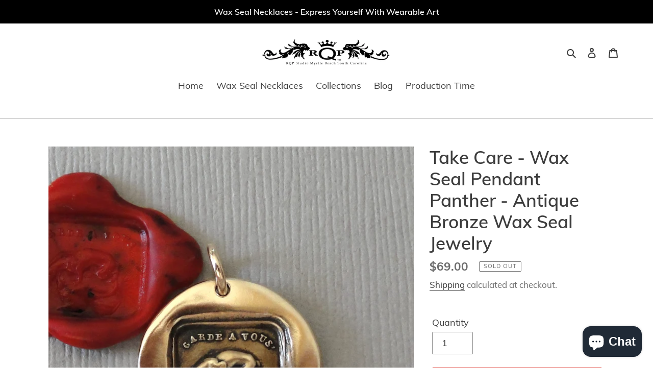

--- FILE ---
content_type: text/html; charset=utf-8
request_url: https://rqpstudio.com/products/crouching-panther-wax-seal-charm-take-heed-antique-wax-seal-jewelry-pendant-french-protection-motto-by-rqp-studio
body_size: 21762
content:
<!doctype html>
<html class="no-js" lang="en">
<head>
  <meta charset="utf-8">
  <meta http-equiv="X-UA-Compatible" content="IE=edge,chrome=1">
  <meta name="viewport" content="width=device-width,initial-scale=1">
  <meta name="theme-color" content="#d7160a">
  <meta name=”robots” content=”index,follow”>
  <meta name="keywords" content="wax seal necklace, wax seal jewelry, wax seal pendant, wax seal charm, RQP Studio">
  <link rel="canonical" href="https://rqpstudio.com/products/crouching-panther-wax-seal-charm-take-heed-antique-wax-seal-jewelry-pendant-french-protection-motto-by-rqp-studio"><link rel="shortcut icon" href="//rqpstudio.com/cdn/shop/files/favicon_32x32.jpg?v=1613667618" type="image/png"><title>Take Care - Wax Seal Pendant Panther - Antique Bronze Wax Seal Jewelry
&ndash; RQP Studio</title><meta name="description" content="Wax seal charm depicting a crouching panther and French protection motto &quot;Take care of yourself!&quot;. Antique wax seal jewelry pendant in solid bronze."><!-- /snippets/social-meta-tags.liquid -->




<meta property="og:site_name" content="RQP Studio">
<meta property="og:url" content="https://rqpstudio.com/products/crouching-panther-wax-seal-charm-take-heed-antique-wax-seal-jewelry-pendant-french-protection-motto-by-rqp-studio">
<meta property="og:title" content="Take Care - Wax Seal Pendant Panther - Antique Bronze Wax Seal Jewelry">
<meta property="og:type" content="product">
<meta property="og:description" content="Wax seal charm depicting a crouching panther and French protection motto &quot;Take care of yourself!&quot;. Antique wax seal jewelry pendant in solid bronze.">

  <meta property="og:price:amount" content="69.00">
  <meta property="og:price:currency" content="USD">

<meta property="og:image" content="http://rqpstudio.com/cdn/shop/products/panther-pendant-2_1200x1200.jpg?v=1648153937"><meta property="og:image" content="http://rqpstudio.com/cdn/shop/products/panther-pendant-7_1200x1200.jpg?v=1648153937"><meta property="og:image" content="http://rqpstudio.com/cdn/shop/products/panther-pendant-4_1200x1200.jpg?v=1648153937">
<meta property="og:image:secure_url" content="https://rqpstudio.com/cdn/shop/products/panther-pendant-2_1200x1200.jpg?v=1648153937"><meta property="og:image:secure_url" content="https://rqpstudio.com/cdn/shop/products/panther-pendant-7_1200x1200.jpg?v=1648153937"><meta property="og:image:secure_url" content="https://rqpstudio.com/cdn/shop/products/panther-pendant-4_1200x1200.jpg?v=1648153937">


<meta name="twitter:card" content="summary_large_image">
<meta name="twitter:title" content="Take Care - Wax Seal Pendant Panther - Antique Bronze Wax Seal Jewelry">
<meta name="twitter:description" content="Wax seal charm depicting a crouching panther and French protection motto &quot;Take care of yourself!&quot;. Antique wax seal jewelry pendant in solid bronze.">


  <link href="//rqpstudio.com/cdn/shop/t/3/assets/theme.scss.css?v=717169671777301731703120717" rel="stylesheet" type="text/css" media="all" />

  <script>
    var theme = {
      breakpoints: {
        medium: 750,
        large: 990,
        widescreen: 1400
      },
      strings: {
        addToCart: "Add to cart",
        soldOut: "Sold out",
        unavailable: "Unavailable",
        regularPrice: "Regular price",
        salePrice: "Sale price",
        sale: "Sale",
        fromLowestPrice: "from [price]",
        vendor: "Vendor",
        showMore: "Show More",
        showLess: "Show Less",
        searchFor: "Search for",
        addressError: "Error looking up that address",
        addressNoResults: "No results for that address",
        addressQueryLimit: "You have exceeded the Google API usage limit. Consider upgrading to a \u003ca href=\"https:\/\/developers.google.com\/maps\/premium\/usage-limits\"\u003ePremium Plan\u003c\/a\u003e.",
        authError: "There was a problem authenticating your Google Maps account.",
        newWindow: "Opens in a new window.",
        external: "Opens external website.",
        newWindowExternal: "Opens external website in a new window.",
        removeLabel: "Remove [product]",
        update: "Update",
        quantity: "Quantity",
        discountedTotal: "Discounted total",
        regularTotal: "Regular total",
        priceColumn: "See Price column for discount details.",
        quantityMinimumMessage: "Quantity must be 1 or more",
        cartError: "There was an error while updating your cart. Please try again.",
        removedItemMessage: "Removed \u003cspan class=\"cart__removed-product-details\"\u003e([quantity]) [link]\u003c\/span\u003e from your cart.",
        unitPrice: "Unit price",
        unitPriceSeparator: "per",
        oneCartCount: "1 item",
        otherCartCount: "[count] items",
        quantityLabel: "Quantity: [count]",
        products: "Products",
        loading: "Loading",
        number_of_results: "[result_number] of [results_count]",
        number_of_results_found: "[results_count] results found",
        one_result_found: "1 result found"
      },
      moneyFormat: "${{amount}}",
      moneyFormatWithCurrency: "${{amount}} USD",
      settings: {
        predictiveSearchEnabled: false,
        predictiveSearchShowPrice: false,
        predictiveSearchShowVendor: false
      }
    }

    document.documentElement.className = document.documentElement.className.replace('no-js', 'js');
  </script><script src="//rqpstudio.com/cdn/shop/t/3/assets/lazysizes.js?v=94224023136283657951580579054" async="async"></script>
  <script src="//rqpstudio.com/cdn/shop/t/3/assets/vendor.js?v=85833464202832145531580579056" defer="defer"></script>
  <script src="//rqpstudio.com/cdn/shop/t/3/assets/theme.js?v=56432659619844646691584123294" defer="defer"></script>

  <script>window.performance && window.performance.mark && window.performance.mark('shopify.content_for_header.start');</script><meta name="google-site-verification" content="BS20QSa-JqcG1cj2TfPMynP0l8z4s85jndemJbqBufQ">
<meta id="shopify-digital-wallet" name="shopify-digital-wallet" content="/16109807/digital_wallets/dialog">
<meta name="shopify-checkout-api-token" content="50608ea07ae8055db2edac4d50b60784">
<meta id="in-context-paypal-metadata" data-shop-id="16109807" data-venmo-supported="false" data-environment="production" data-locale="en_US" data-paypal-v4="true" data-currency="USD">
<link rel="alternate" type="application/json+oembed" href="https://rqpstudio.com/products/crouching-panther-wax-seal-charm-take-heed-antique-wax-seal-jewelry-pendant-french-protection-motto-by-rqp-studio.oembed">
<script async="async" src="/checkouts/internal/preloads.js?locale=en-US"></script>
<link rel="preconnect" href="https://shop.app" crossorigin="anonymous">
<script async="async" src="https://shop.app/checkouts/internal/preloads.js?locale=en-US&shop_id=16109807" crossorigin="anonymous"></script>
<script id="apple-pay-shop-capabilities" type="application/json">{"shopId":16109807,"countryCode":"US","currencyCode":"USD","merchantCapabilities":["supports3DS"],"merchantId":"gid:\/\/shopify\/Shop\/16109807","merchantName":"RQP Studio","requiredBillingContactFields":["postalAddress","email"],"requiredShippingContactFields":["postalAddress","email"],"shippingType":"shipping","supportedNetworks":["visa","masterCard","amex","discover","elo","jcb"],"total":{"type":"pending","label":"RQP Studio","amount":"1.00"},"shopifyPaymentsEnabled":true,"supportsSubscriptions":true}</script>
<script id="shopify-features" type="application/json">{"accessToken":"50608ea07ae8055db2edac4d50b60784","betas":["rich-media-storefront-analytics"],"domain":"rqpstudio.com","predictiveSearch":true,"shopId":16109807,"locale":"en"}</script>
<script>var Shopify = Shopify || {};
Shopify.shop = "rqp-studio.myshopify.com";
Shopify.locale = "en";
Shopify.currency = {"active":"USD","rate":"1.0"};
Shopify.country = "US";
Shopify.theme = {"name":"Debut","id":79587115091,"schema_name":"Debut","schema_version":"16.2.0","theme_store_id":796,"role":"main"};
Shopify.theme.handle = "null";
Shopify.theme.style = {"id":null,"handle":null};
Shopify.cdnHost = "rqpstudio.com/cdn";
Shopify.routes = Shopify.routes || {};
Shopify.routes.root = "/";</script>
<script type="module">!function(o){(o.Shopify=o.Shopify||{}).modules=!0}(window);</script>
<script>!function(o){function n(){var o=[];function n(){o.push(Array.prototype.slice.apply(arguments))}return n.q=o,n}var t=o.Shopify=o.Shopify||{};t.loadFeatures=n(),t.autoloadFeatures=n()}(window);</script>
<script>
  window.ShopifyPay = window.ShopifyPay || {};
  window.ShopifyPay.apiHost = "shop.app\/pay";
  window.ShopifyPay.redirectState = null;
</script>
<script id="shop-js-analytics" type="application/json">{"pageType":"product"}</script>
<script defer="defer" async type="module" src="//rqpstudio.com/cdn/shopifycloud/shop-js/modules/v2/client.init-shop-cart-sync_BN7fPSNr.en.esm.js"></script>
<script defer="defer" async type="module" src="//rqpstudio.com/cdn/shopifycloud/shop-js/modules/v2/chunk.common_Cbph3Kss.esm.js"></script>
<script defer="defer" async type="module" src="//rqpstudio.com/cdn/shopifycloud/shop-js/modules/v2/chunk.modal_DKumMAJ1.esm.js"></script>
<script type="module">
  await import("//rqpstudio.com/cdn/shopifycloud/shop-js/modules/v2/client.init-shop-cart-sync_BN7fPSNr.en.esm.js");
await import("//rqpstudio.com/cdn/shopifycloud/shop-js/modules/v2/chunk.common_Cbph3Kss.esm.js");
await import("//rqpstudio.com/cdn/shopifycloud/shop-js/modules/v2/chunk.modal_DKumMAJ1.esm.js");

  window.Shopify.SignInWithShop?.initShopCartSync?.({"fedCMEnabled":true,"windoidEnabled":true});

</script>
<script>
  window.Shopify = window.Shopify || {};
  if (!window.Shopify.featureAssets) window.Shopify.featureAssets = {};
  window.Shopify.featureAssets['shop-js'] = {"shop-cart-sync":["modules/v2/client.shop-cart-sync_CJVUk8Jm.en.esm.js","modules/v2/chunk.common_Cbph3Kss.esm.js","modules/v2/chunk.modal_DKumMAJ1.esm.js"],"init-fed-cm":["modules/v2/client.init-fed-cm_7Fvt41F4.en.esm.js","modules/v2/chunk.common_Cbph3Kss.esm.js","modules/v2/chunk.modal_DKumMAJ1.esm.js"],"init-shop-email-lookup-coordinator":["modules/v2/client.init-shop-email-lookup-coordinator_Cc088_bR.en.esm.js","modules/v2/chunk.common_Cbph3Kss.esm.js","modules/v2/chunk.modal_DKumMAJ1.esm.js"],"init-windoid":["modules/v2/client.init-windoid_hPopwJRj.en.esm.js","modules/v2/chunk.common_Cbph3Kss.esm.js","modules/v2/chunk.modal_DKumMAJ1.esm.js"],"shop-button":["modules/v2/client.shop-button_B0jaPSNF.en.esm.js","modules/v2/chunk.common_Cbph3Kss.esm.js","modules/v2/chunk.modal_DKumMAJ1.esm.js"],"shop-cash-offers":["modules/v2/client.shop-cash-offers_DPIskqss.en.esm.js","modules/v2/chunk.common_Cbph3Kss.esm.js","modules/v2/chunk.modal_DKumMAJ1.esm.js"],"shop-toast-manager":["modules/v2/client.shop-toast-manager_CK7RT69O.en.esm.js","modules/v2/chunk.common_Cbph3Kss.esm.js","modules/v2/chunk.modal_DKumMAJ1.esm.js"],"init-shop-cart-sync":["modules/v2/client.init-shop-cart-sync_BN7fPSNr.en.esm.js","modules/v2/chunk.common_Cbph3Kss.esm.js","modules/v2/chunk.modal_DKumMAJ1.esm.js"],"init-customer-accounts-sign-up":["modules/v2/client.init-customer-accounts-sign-up_CfPf4CXf.en.esm.js","modules/v2/client.shop-login-button_DeIztwXF.en.esm.js","modules/v2/chunk.common_Cbph3Kss.esm.js","modules/v2/chunk.modal_DKumMAJ1.esm.js"],"pay-button":["modules/v2/client.pay-button_CgIwFSYN.en.esm.js","modules/v2/chunk.common_Cbph3Kss.esm.js","modules/v2/chunk.modal_DKumMAJ1.esm.js"],"init-customer-accounts":["modules/v2/client.init-customer-accounts_DQ3x16JI.en.esm.js","modules/v2/client.shop-login-button_DeIztwXF.en.esm.js","modules/v2/chunk.common_Cbph3Kss.esm.js","modules/v2/chunk.modal_DKumMAJ1.esm.js"],"avatar":["modules/v2/client.avatar_BTnouDA3.en.esm.js"],"init-shop-for-new-customer-accounts":["modules/v2/client.init-shop-for-new-customer-accounts_CsZy_esa.en.esm.js","modules/v2/client.shop-login-button_DeIztwXF.en.esm.js","modules/v2/chunk.common_Cbph3Kss.esm.js","modules/v2/chunk.modal_DKumMAJ1.esm.js"],"shop-follow-button":["modules/v2/client.shop-follow-button_BRMJjgGd.en.esm.js","modules/v2/chunk.common_Cbph3Kss.esm.js","modules/v2/chunk.modal_DKumMAJ1.esm.js"],"checkout-modal":["modules/v2/client.checkout-modal_B9Drz_yf.en.esm.js","modules/v2/chunk.common_Cbph3Kss.esm.js","modules/v2/chunk.modal_DKumMAJ1.esm.js"],"shop-login-button":["modules/v2/client.shop-login-button_DeIztwXF.en.esm.js","modules/v2/chunk.common_Cbph3Kss.esm.js","modules/v2/chunk.modal_DKumMAJ1.esm.js"],"lead-capture":["modules/v2/client.lead-capture_DXYzFM3R.en.esm.js","modules/v2/chunk.common_Cbph3Kss.esm.js","modules/v2/chunk.modal_DKumMAJ1.esm.js"],"shop-login":["modules/v2/client.shop-login_CA5pJqmO.en.esm.js","modules/v2/chunk.common_Cbph3Kss.esm.js","modules/v2/chunk.modal_DKumMAJ1.esm.js"],"payment-terms":["modules/v2/client.payment-terms_BxzfvcZJ.en.esm.js","modules/v2/chunk.common_Cbph3Kss.esm.js","modules/v2/chunk.modal_DKumMAJ1.esm.js"]};
</script>
<script id="__st">var __st={"a":16109807,"offset":-18000,"reqid":"bc57c139-ad42-4971-a294-81bbc112e28b-1769911941","pageurl":"rqpstudio.com\/products\/crouching-panther-wax-seal-charm-take-heed-antique-wax-seal-jewelry-pendant-french-protection-motto-by-rqp-studio","u":"6955b9f169cb","p":"product","rtyp":"product","rid":8500169993};</script>
<script>window.ShopifyPaypalV4VisibilityTracking = true;</script>
<script id="captcha-bootstrap">!function(){'use strict';const t='contact',e='account',n='new_comment',o=[[t,t],['blogs',n],['comments',n],[t,'customer']],c=[[e,'customer_login'],[e,'guest_login'],[e,'recover_customer_password'],[e,'create_customer']],r=t=>t.map((([t,e])=>`form[action*='/${t}']:not([data-nocaptcha='true']) input[name='form_type'][value='${e}']`)).join(','),a=t=>()=>t?[...document.querySelectorAll(t)].map((t=>t.form)):[];function s(){const t=[...o],e=r(t);return a(e)}const i='password',u='form_key',d=['recaptcha-v3-token','g-recaptcha-response','h-captcha-response',i],f=()=>{try{return window.sessionStorage}catch{return}},m='__shopify_v',_=t=>t.elements[u];function p(t,e,n=!1){try{const o=window.sessionStorage,c=JSON.parse(o.getItem(e)),{data:r}=function(t){const{data:e,action:n}=t;return t[m]||n?{data:e,action:n}:{data:t,action:n}}(c);for(const[e,n]of Object.entries(r))t.elements[e]&&(t.elements[e].value=n);n&&o.removeItem(e)}catch(o){console.error('form repopulation failed',{error:o})}}const l='form_type',E='cptcha';function T(t){t.dataset[E]=!0}const w=window,h=w.document,L='Shopify',v='ce_forms',y='captcha';let A=!1;((t,e)=>{const n=(g='f06e6c50-85a8-45c8-87d0-21a2b65856fe',I='https://cdn.shopify.com/shopifycloud/storefront-forms-hcaptcha/ce_storefront_forms_captcha_hcaptcha.v1.5.2.iife.js',D={infoText:'Protected by hCaptcha',privacyText:'Privacy',termsText:'Terms'},(t,e,n)=>{const o=w[L][v],c=o.bindForm;if(c)return c(t,g,e,D).then(n);var r;o.q.push([[t,g,e,D],n]),r=I,A||(h.body.append(Object.assign(h.createElement('script'),{id:'captcha-provider',async:!0,src:r})),A=!0)});var g,I,D;w[L]=w[L]||{},w[L][v]=w[L][v]||{},w[L][v].q=[],w[L][y]=w[L][y]||{},w[L][y].protect=function(t,e){n(t,void 0,e),T(t)},Object.freeze(w[L][y]),function(t,e,n,w,h,L){const[v,y,A,g]=function(t,e,n){const i=e?o:[],u=t?c:[],d=[...i,...u],f=r(d),m=r(i),_=r(d.filter((([t,e])=>n.includes(e))));return[a(f),a(m),a(_),s()]}(w,h,L),I=t=>{const e=t.target;return e instanceof HTMLFormElement?e:e&&e.form},D=t=>v().includes(t);t.addEventListener('submit',(t=>{const e=I(t);if(!e)return;const n=D(e)&&!e.dataset.hcaptchaBound&&!e.dataset.recaptchaBound,o=_(e),c=g().includes(e)&&(!o||!o.value);(n||c)&&t.preventDefault(),c&&!n&&(function(t){try{if(!f())return;!function(t){const e=f();if(!e)return;const n=_(t);if(!n)return;const o=n.value;o&&e.removeItem(o)}(t);const e=Array.from(Array(32),(()=>Math.random().toString(36)[2])).join('');!function(t,e){_(t)||t.append(Object.assign(document.createElement('input'),{type:'hidden',name:u})),t.elements[u].value=e}(t,e),function(t,e){const n=f();if(!n)return;const o=[...t.querySelectorAll(`input[type='${i}']`)].map((({name:t})=>t)),c=[...d,...o],r={};for(const[a,s]of new FormData(t).entries())c.includes(a)||(r[a]=s);n.setItem(e,JSON.stringify({[m]:1,action:t.action,data:r}))}(t,e)}catch(e){console.error('failed to persist form',e)}}(e),e.submit())}));const S=(t,e)=>{t&&!t.dataset[E]&&(n(t,e.some((e=>e===t))),T(t))};for(const o of['focusin','change'])t.addEventListener(o,(t=>{const e=I(t);D(e)&&S(e,y())}));const B=e.get('form_key'),M=e.get(l),P=B&&M;t.addEventListener('DOMContentLoaded',(()=>{const t=y();if(P)for(const e of t)e.elements[l].value===M&&p(e,B);[...new Set([...A(),...v().filter((t=>'true'===t.dataset.shopifyCaptcha))])].forEach((e=>S(e,t)))}))}(h,new URLSearchParams(w.location.search),n,t,e,['guest_login'])})(!0,!0)}();</script>
<script integrity="sha256-4kQ18oKyAcykRKYeNunJcIwy7WH5gtpwJnB7kiuLZ1E=" data-source-attribution="shopify.loadfeatures" defer="defer" src="//rqpstudio.com/cdn/shopifycloud/storefront/assets/storefront/load_feature-a0a9edcb.js" crossorigin="anonymous"></script>
<script crossorigin="anonymous" defer="defer" src="//rqpstudio.com/cdn/shopifycloud/storefront/assets/shopify_pay/storefront-65b4c6d7.js?v=20250812"></script>
<script data-source-attribution="shopify.dynamic_checkout.dynamic.init">var Shopify=Shopify||{};Shopify.PaymentButton=Shopify.PaymentButton||{isStorefrontPortableWallets:!0,init:function(){window.Shopify.PaymentButton.init=function(){};var t=document.createElement("script");t.src="https://rqpstudio.com/cdn/shopifycloud/portable-wallets/latest/portable-wallets.en.js",t.type="module",document.head.appendChild(t)}};
</script>
<script data-source-attribution="shopify.dynamic_checkout.buyer_consent">
  function portableWalletsHideBuyerConsent(e){var t=document.getElementById("shopify-buyer-consent"),n=document.getElementById("shopify-subscription-policy-button");t&&n&&(t.classList.add("hidden"),t.setAttribute("aria-hidden","true"),n.removeEventListener("click",e))}function portableWalletsShowBuyerConsent(e){var t=document.getElementById("shopify-buyer-consent"),n=document.getElementById("shopify-subscription-policy-button");t&&n&&(t.classList.remove("hidden"),t.removeAttribute("aria-hidden"),n.addEventListener("click",e))}window.Shopify?.PaymentButton&&(window.Shopify.PaymentButton.hideBuyerConsent=portableWalletsHideBuyerConsent,window.Shopify.PaymentButton.showBuyerConsent=portableWalletsShowBuyerConsent);
</script>
<script>
  function portableWalletsCleanup(e){e&&e.src&&console.error("Failed to load portable wallets script "+e.src);var t=document.querySelectorAll("shopify-accelerated-checkout .shopify-payment-button__skeleton, shopify-accelerated-checkout-cart .wallet-cart-button__skeleton"),e=document.getElementById("shopify-buyer-consent");for(let e=0;e<t.length;e++)t[e].remove();e&&e.remove()}function portableWalletsNotLoadedAsModule(e){e instanceof ErrorEvent&&"string"==typeof e.message&&e.message.includes("import.meta")&&"string"==typeof e.filename&&e.filename.includes("portable-wallets")&&(window.removeEventListener("error",portableWalletsNotLoadedAsModule),window.Shopify.PaymentButton.failedToLoad=e,"loading"===document.readyState?document.addEventListener("DOMContentLoaded",window.Shopify.PaymentButton.init):window.Shopify.PaymentButton.init())}window.addEventListener("error",portableWalletsNotLoadedAsModule);
</script>

<script type="module" src="https://rqpstudio.com/cdn/shopifycloud/portable-wallets/latest/portable-wallets.en.js" onError="portableWalletsCleanup(this)" crossorigin="anonymous"></script>
<script nomodule>
  document.addEventListener("DOMContentLoaded", portableWalletsCleanup);
</script>

<link id="shopify-accelerated-checkout-styles" rel="stylesheet" media="screen" href="https://rqpstudio.com/cdn/shopifycloud/portable-wallets/latest/accelerated-checkout-backwards-compat.css" crossorigin="anonymous">
<style id="shopify-accelerated-checkout-cart">
        #shopify-buyer-consent {
  margin-top: 1em;
  display: inline-block;
  width: 100%;
}

#shopify-buyer-consent.hidden {
  display: none;
}

#shopify-subscription-policy-button {
  background: none;
  border: none;
  padding: 0;
  text-decoration: underline;
  font-size: inherit;
  cursor: pointer;
}

#shopify-subscription-policy-button::before {
  box-shadow: none;
}

      </style>

<script>window.performance && window.performance.mark && window.performance.mark('shopify.content_for_header.end');</script>
<script src="https://cdn.shopify.com/extensions/e8878072-2f6b-4e89-8082-94b04320908d/inbox-1254/assets/inbox-chat-loader.js" type="text/javascript" defer="defer"></script>
<link href="https://monorail-edge.shopifysvc.com" rel="dns-prefetch">
<script>(function(){if ("sendBeacon" in navigator && "performance" in window) {try {var session_token_from_headers = performance.getEntriesByType('navigation')[0].serverTiming.find(x => x.name == '_s').description;} catch {var session_token_from_headers = undefined;}var session_cookie_matches = document.cookie.match(/_shopify_s=([^;]*)/);var session_token_from_cookie = session_cookie_matches && session_cookie_matches.length === 2 ? session_cookie_matches[1] : "";var session_token = session_token_from_headers || session_token_from_cookie || "";function handle_abandonment_event(e) {var entries = performance.getEntries().filter(function(entry) {return /monorail-edge.shopifysvc.com/.test(entry.name);});if (!window.abandonment_tracked && entries.length === 0) {window.abandonment_tracked = true;var currentMs = Date.now();var navigation_start = performance.timing.navigationStart;var payload = {shop_id: 16109807,url: window.location.href,navigation_start,duration: currentMs - navigation_start,session_token,page_type: "product"};window.navigator.sendBeacon("https://monorail-edge.shopifysvc.com/v1/produce", JSON.stringify({schema_id: "online_store_buyer_site_abandonment/1.1",payload: payload,metadata: {event_created_at_ms: currentMs,event_sent_at_ms: currentMs}}));}}window.addEventListener('pagehide', handle_abandonment_event);}}());</script>
<script id="web-pixels-manager-setup">(function e(e,d,r,n,o){if(void 0===o&&(o={}),!Boolean(null===(a=null===(i=window.Shopify)||void 0===i?void 0:i.analytics)||void 0===a?void 0:a.replayQueue)){var i,a;window.Shopify=window.Shopify||{};var t=window.Shopify;t.analytics=t.analytics||{};var s=t.analytics;s.replayQueue=[],s.publish=function(e,d,r){return s.replayQueue.push([e,d,r]),!0};try{self.performance.mark("wpm:start")}catch(e){}var l=function(){var e={modern:/Edge?\/(1{2}[4-9]|1[2-9]\d|[2-9]\d{2}|\d{4,})\.\d+(\.\d+|)|Firefox\/(1{2}[4-9]|1[2-9]\d|[2-9]\d{2}|\d{4,})\.\d+(\.\d+|)|Chrom(ium|e)\/(9{2}|\d{3,})\.\d+(\.\d+|)|(Maci|X1{2}).+ Version\/(15\.\d+|(1[6-9]|[2-9]\d|\d{3,})\.\d+)([,.]\d+|)( \(\w+\)|)( Mobile\/\w+|) Safari\/|Chrome.+OPR\/(9{2}|\d{3,})\.\d+\.\d+|(CPU[ +]OS|iPhone[ +]OS|CPU[ +]iPhone|CPU IPhone OS|CPU iPad OS)[ +]+(15[._]\d+|(1[6-9]|[2-9]\d|\d{3,})[._]\d+)([._]\d+|)|Android:?[ /-](13[3-9]|1[4-9]\d|[2-9]\d{2}|\d{4,})(\.\d+|)(\.\d+|)|Android.+Firefox\/(13[5-9]|1[4-9]\d|[2-9]\d{2}|\d{4,})\.\d+(\.\d+|)|Android.+Chrom(ium|e)\/(13[3-9]|1[4-9]\d|[2-9]\d{2}|\d{4,})\.\d+(\.\d+|)|SamsungBrowser\/([2-9]\d|\d{3,})\.\d+/,legacy:/Edge?\/(1[6-9]|[2-9]\d|\d{3,})\.\d+(\.\d+|)|Firefox\/(5[4-9]|[6-9]\d|\d{3,})\.\d+(\.\d+|)|Chrom(ium|e)\/(5[1-9]|[6-9]\d|\d{3,})\.\d+(\.\d+|)([\d.]+$|.*Safari\/(?![\d.]+ Edge\/[\d.]+$))|(Maci|X1{2}).+ Version\/(10\.\d+|(1[1-9]|[2-9]\d|\d{3,})\.\d+)([,.]\d+|)( \(\w+\)|)( Mobile\/\w+|) Safari\/|Chrome.+OPR\/(3[89]|[4-9]\d|\d{3,})\.\d+\.\d+|(CPU[ +]OS|iPhone[ +]OS|CPU[ +]iPhone|CPU IPhone OS|CPU iPad OS)[ +]+(10[._]\d+|(1[1-9]|[2-9]\d|\d{3,})[._]\d+)([._]\d+|)|Android:?[ /-](13[3-9]|1[4-9]\d|[2-9]\d{2}|\d{4,})(\.\d+|)(\.\d+|)|Mobile Safari.+OPR\/([89]\d|\d{3,})\.\d+\.\d+|Android.+Firefox\/(13[5-9]|1[4-9]\d|[2-9]\d{2}|\d{4,})\.\d+(\.\d+|)|Android.+Chrom(ium|e)\/(13[3-9]|1[4-9]\d|[2-9]\d{2}|\d{4,})\.\d+(\.\d+|)|Android.+(UC? ?Browser|UCWEB|U3)[ /]?(15\.([5-9]|\d{2,})|(1[6-9]|[2-9]\d|\d{3,})\.\d+)\.\d+|SamsungBrowser\/(5\.\d+|([6-9]|\d{2,})\.\d+)|Android.+MQ{2}Browser\/(14(\.(9|\d{2,})|)|(1[5-9]|[2-9]\d|\d{3,})(\.\d+|))(\.\d+|)|K[Aa][Ii]OS\/(3\.\d+|([4-9]|\d{2,})\.\d+)(\.\d+|)/},d=e.modern,r=e.legacy,n=navigator.userAgent;return n.match(d)?"modern":n.match(r)?"legacy":"unknown"}(),u="modern"===l?"modern":"legacy",c=(null!=n?n:{modern:"",legacy:""})[u],f=function(e){return[e.baseUrl,"/wpm","/b",e.hashVersion,"modern"===e.buildTarget?"m":"l",".js"].join("")}({baseUrl:d,hashVersion:r,buildTarget:u}),m=function(e){var d=e.version,r=e.bundleTarget,n=e.surface,o=e.pageUrl,i=e.monorailEndpoint;return{emit:function(e){var a=e.status,t=e.errorMsg,s=(new Date).getTime(),l=JSON.stringify({metadata:{event_sent_at_ms:s},events:[{schema_id:"web_pixels_manager_load/3.1",payload:{version:d,bundle_target:r,page_url:o,status:a,surface:n,error_msg:t},metadata:{event_created_at_ms:s}}]});if(!i)return console&&console.warn&&console.warn("[Web Pixels Manager] No Monorail endpoint provided, skipping logging."),!1;try{return self.navigator.sendBeacon.bind(self.navigator)(i,l)}catch(e){}var u=new XMLHttpRequest;try{return u.open("POST",i,!0),u.setRequestHeader("Content-Type","text/plain"),u.send(l),!0}catch(e){return console&&console.warn&&console.warn("[Web Pixels Manager] Got an unhandled error while logging to Monorail."),!1}}}}({version:r,bundleTarget:l,surface:e.surface,pageUrl:self.location.href,monorailEndpoint:e.monorailEndpoint});try{o.browserTarget=l,function(e){var d=e.src,r=e.async,n=void 0===r||r,o=e.onload,i=e.onerror,a=e.sri,t=e.scriptDataAttributes,s=void 0===t?{}:t,l=document.createElement("script"),u=document.querySelector("head"),c=document.querySelector("body");if(l.async=n,l.src=d,a&&(l.integrity=a,l.crossOrigin="anonymous"),s)for(var f in s)if(Object.prototype.hasOwnProperty.call(s,f))try{l.dataset[f]=s[f]}catch(e){}if(o&&l.addEventListener("load",o),i&&l.addEventListener("error",i),u)u.appendChild(l);else{if(!c)throw new Error("Did not find a head or body element to append the script");c.appendChild(l)}}({src:f,async:!0,onload:function(){if(!function(){var e,d;return Boolean(null===(d=null===(e=window.Shopify)||void 0===e?void 0:e.analytics)||void 0===d?void 0:d.initialized)}()){var d=window.webPixelsManager.init(e)||void 0;if(d){var r=window.Shopify.analytics;r.replayQueue.forEach((function(e){var r=e[0],n=e[1],o=e[2];d.publishCustomEvent(r,n,o)})),r.replayQueue=[],r.publish=d.publishCustomEvent,r.visitor=d.visitor,r.initialized=!0}}},onerror:function(){return m.emit({status:"failed",errorMsg:"".concat(f," has failed to load")})},sri:function(e){var d=/^sha384-[A-Za-z0-9+/=]+$/;return"string"==typeof e&&d.test(e)}(c)?c:"",scriptDataAttributes:o}),m.emit({status:"loading"})}catch(e){m.emit({status:"failed",errorMsg:(null==e?void 0:e.message)||"Unknown error"})}}})({shopId: 16109807,storefrontBaseUrl: "https://rqpstudio.com",extensionsBaseUrl: "https://extensions.shopifycdn.com/cdn/shopifycloud/web-pixels-manager",monorailEndpoint: "https://monorail-edge.shopifysvc.com/unstable/produce_batch",surface: "storefront-renderer",enabledBetaFlags: ["2dca8a86"],webPixelsConfigList: [{"id":"410058835","configuration":"{\"config\":\"{\\\"pixel_id\\\":\\\"G-DN42JN267Q\\\",\\\"target_country\\\":\\\"US\\\",\\\"gtag_events\\\":[{\\\"type\\\":\\\"begin_checkout\\\",\\\"action_label\\\":\\\"G-DN42JN267Q\\\"},{\\\"type\\\":\\\"search\\\",\\\"action_label\\\":\\\"G-DN42JN267Q\\\"},{\\\"type\\\":\\\"view_item\\\",\\\"action_label\\\":[\\\"G-DN42JN267Q\\\",\\\"MC-YN36ZE0PT5\\\"]},{\\\"type\\\":\\\"purchase\\\",\\\"action_label\\\":[\\\"G-DN42JN267Q\\\",\\\"MC-YN36ZE0PT5\\\"]},{\\\"type\\\":\\\"page_view\\\",\\\"action_label\\\":[\\\"G-DN42JN267Q\\\",\\\"MC-YN36ZE0PT5\\\"]},{\\\"type\\\":\\\"add_payment_info\\\",\\\"action_label\\\":\\\"G-DN42JN267Q\\\"},{\\\"type\\\":\\\"add_to_cart\\\",\\\"action_label\\\":\\\"G-DN42JN267Q\\\"}],\\\"enable_monitoring_mode\\\":false}\"}","eventPayloadVersion":"v1","runtimeContext":"OPEN","scriptVersion":"b2a88bafab3e21179ed38636efcd8a93","type":"APP","apiClientId":1780363,"privacyPurposes":[],"dataSharingAdjustments":{"protectedCustomerApprovalScopes":["read_customer_address","read_customer_email","read_customer_name","read_customer_personal_data","read_customer_phone"]}},{"id":"55410771","eventPayloadVersion":"v1","runtimeContext":"LAX","scriptVersion":"1","type":"CUSTOM","privacyPurposes":["MARKETING"],"name":"Meta pixel (migrated)"},{"id":"shopify-app-pixel","configuration":"{}","eventPayloadVersion":"v1","runtimeContext":"STRICT","scriptVersion":"0450","apiClientId":"shopify-pixel","type":"APP","privacyPurposes":["ANALYTICS","MARKETING"]},{"id":"shopify-custom-pixel","eventPayloadVersion":"v1","runtimeContext":"LAX","scriptVersion":"0450","apiClientId":"shopify-pixel","type":"CUSTOM","privacyPurposes":["ANALYTICS","MARKETING"]}],isMerchantRequest: false,initData: {"shop":{"name":"RQP Studio","paymentSettings":{"currencyCode":"USD"},"myshopifyDomain":"rqp-studio.myshopify.com","countryCode":"US","storefrontUrl":"https:\/\/rqpstudio.com"},"customer":null,"cart":null,"checkout":null,"productVariants":[{"price":{"amount":69.0,"currencyCode":"USD"},"product":{"title":"Take Care - Wax Seal Pendant Panther - Antique Bronze Wax Seal Jewelry","vendor":"RQP Studio","id":"8500169993","untranslatedTitle":"Take Care - Wax Seal Pendant Panther - Antique Bronze Wax Seal Jewelry","url":"\/products\/crouching-panther-wax-seal-charm-take-heed-antique-wax-seal-jewelry-pendant-french-protection-motto-by-rqp-studio","type":"Wax Seal Charm"},"id":"28209496521","image":{"src":"\/\/rqpstudio.com\/cdn\/shop\/products\/panther-pendant-2.jpg?v=1648153937"},"sku":"","title":"Default Title","untranslatedTitle":"Default Title"}],"purchasingCompany":null},},"https://rqpstudio.com/cdn","1d2a099fw23dfb22ep557258f5m7a2edbae",{"modern":"","legacy":""},{"shopId":"16109807","storefrontBaseUrl":"https:\/\/rqpstudio.com","extensionBaseUrl":"https:\/\/extensions.shopifycdn.com\/cdn\/shopifycloud\/web-pixels-manager","surface":"storefront-renderer","enabledBetaFlags":"[\"2dca8a86\"]","isMerchantRequest":"false","hashVersion":"1d2a099fw23dfb22ep557258f5m7a2edbae","publish":"custom","events":"[[\"page_viewed\",{}],[\"product_viewed\",{\"productVariant\":{\"price\":{\"amount\":69.0,\"currencyCode\":\"USD\"},\"product\":{\"title\":\"Take Care - Wax Seal Pendant Panther - Antique Bronze Wax Seal Jewelry\",\"vendor\":\"RQP Studio\",\"id\":\"8500169993\",\"untranslatedTitle\":\"Take Care - Wax Seal Pendant Panther - Antique Bronze Wax Seal Jewelry\",\"url\":\"\/products\/crouching-panther-wax-seal-charm-take-heed-antique-wax-seal-jewelry-pendant-french-protection-motto-by-rqp-studio\",\"type\":\"Wax Seal Charm\"},\"id\":\"28209496521\",\"image\":{\"src\":\"\/\/rqpstudio.com\/cdn\/shop\/products\/panther-pendant-2.jpg?v=1648153937\"},\"sku\":\"\",\"title\":\"Default Title\",\"untranslatedTitle\":\"Default Title\"}}]]"});</script><script>
  window.ShopifyAnalytics = window.ShopifyAnalytics || {};
  window.ShopifyAnalytics.meta = window.ShopifyAnalytics.meta || {};
  window.ShopifyAnalytics.meta.currency = 'USD';
  var meta = {"product":{"id":8500169993,"gid":"gid:\/\/shopify\/Product\/8500169993","vendor":"RQP Studio","type":"Wax Seal Charm","handle":"crouching-panther-wax-seal-charm-take-heed-antique-wax-seal-jewelry-pendant-french-protection-motto-by-rqp-studio","variants":[{"id":28209496521,"price":6900,"name":"Take Care - Wax Seal Pendant Panther - Antique Bronze Wax Seal Jewelry","public_title":null,"sku":""}],"remote":false},"page":{"pageType":"product","resourceType":"product","resourceId":8500169993,"requestId":"bc57c139-ad42-4971-a294-81bbc112e28b-1769911941"}};
  for (var attr in meta) {
    window.ShopifyAnalytics.meta[attr] = meta[attr];
  }
</script>
<script class="analytics">
  (function () {
    var customDocumentWrite = function(content) {
      var jquery = null;

      if (window.jQuery) {
        jquery = window.jQuery;
      } else if (window.Checkout && window.Checkout.$) {
        jquery = window.Checkout.$;
      }

      if (jquery) {
        jquery('body').append(content);
      }
    };

    var hasLoggedConversion = function(token) {
      if (token) {
        return document.cookie.indexOf('loggedConversion=' + token) !== -1;
      }
      return false;
    }

    var setCookieIfConversion = function(token) {
      if (token) {
        var twoMonthsFromNow = new Date(Date.now());
        twoMonthsFromNow.setMonth(twoMonthsFromNow.getMonth() + 2);

        document.cookie = 'loggedConversion=' + token + '; expires=' + twoMonthsFromNow;
      }
    }

    var trekkie = window.ShopifyAnalytics.lib = window.trekkie = window.trekkie || [];
    if (trekkie.integrations) {
      return;
    }
    trekkie.methods = [
      'identify',
      'page',
      'ready',
      'track',
      'trackForm',
      'trackLink'
    ];
    trekkie.factory = function(method) {
      return function() {
        var args = Array.prototype.slice.call(arguments);
        args.unshift(method);
        trekkie.push(args);
        return trekkie;
      };
    };
    for (var i = 0; i < trekkie.methods.length; i++) {
      var key = trekkie.methods[i];
      trekkie[key] = trekkie.factory(key);
    }
    trekkie.load = function(config) {
      trekkie.config = config || {};
      trekkie.config.initialDocumentCookie = document.cookie;
      var first = document.getElementsByTagName('script')[0];
      var script = document.createElement('script');
      script.type = 'text/javascript';
      script.onerror = function(e) {
        var scriptFallback = document.createElement('script');
        scriptFallback.type = 'text/javascript';
        scriptFallback.onerror = function(error) {
                var Monorail = {
      produce: function produce(monorailDomain, schemaId, payload) {
        var currentMs = new Date().getTime();
        var event = {
          schema_id: schemaId,
          payload: payload,
          metadata: {
            event_created_at_ms: currentMs,
            event_sent_at_ms: currentMs
          }
        };
        return Monorail.sendRequest("https://" + monorailDomain + "/v1/produce", JSON.stringify(event));
      },
      sendRequest: function sendRequest(endpointUrl, payload) {
        // Try the sendBeacon API
        if (window && window.navigator && typeof window.navigator.sendBeacon === 'function' && typeof window.Blob === 'function' && !Monorail.isIos12()) {
          var blobData = new window.Blob([payload], {
            type: 'text/plain'
          });

          if (window.navigator.sendBeacon(endpointUrl, blobData)) {
            return true;
          } // sendBeacon was not successful

        } // XHR beacon

        var xhr = new XMLHttpRequest();

        try {
          xhr.open('POST', endpointUrl);
          xhr.setRequestHeader('Content-Type', 'text/plain');
          xhr.send(payload);
        } catch (e) {
          console.log(e);
        }

        return false;
      },
      isIos12: function isIos12() {
        return window.navigator.userAgent.lastIndexOf('iPhone; CPU iPhone OS 12_') !== -1 || window.navigator.userAgent.lastIndexOf('iPad; CPU OS 12_') !== -1;
      }
    };
    Monorail.produce('monorail-edge.shopifysvc.com',
      'trekkie_storefront_load_errors/1.1',
      {shop_id: 16109807,
      theme_id: 79587115091,
      app_name: "storefront",
      context_url: window.location.href,
      source_url: "//rqpstudio.com/cdn/s/trekkie.storefront.c59ea00e0474b293ae6629561379568a2d7c4bba.min.js"});

        };
        scriptFallback.async = true;
        scriptFallback.src = '//rqpstudio.com/cdn/s/trekkie.storefront.c59ea00e0474b293ae6629561379568a2d7c4bba.min.js';
        first.parentNode.insertBefore(scriptFallback, first);
      };
      script.async = true;
      script.src = '//rqpstudio.com/cdn/s/trekkie.storefront.c59ea00e0474b293ae6629561379568a2d7c4bba.min.js';
      first.parentNode.insertBefore(script, first);
    };
    trekkie.load(
      {"Trekkie":{"appName":"storefront","development":false,"defaultAttributes":{"shopId":16109807,"isMerchantRequest":null,"themeId":79587115091,"themeCityHash":"12978690190115626119","contentLanguage":"en","currency":"USD","eventMetadataId":"9384f3dd-afd7-4e39-a828-ffaacd937af3"},"isServerSideCookieWritingEnabled":true,"monorailRegion":"shop_domain","enabledBetaFlags":["65f19447","b5387b81"]},"Session Attribution":{},"S2S":{"facebookCapiEnabled":false,"source":"trekkie-storefront-renderer","apiClientId":580111}}
    );

    var loaded = false;
    trekkie.ready(function() {
      if (loaded) return;
      loaded = true;

      window.ShopifyAnalytics.lib = window.trekkie;

      var originalDocumentWrite = document.write;
      document.write = customDocumentWrite;
      try { window.ShopifyAnalytics.merchantGoogleAnalytics.call(this); } catch(error) {};
      document.write = originalDocumentWrite;

      window.ShopifyAnalytics.lib.page(null,{"pageType":"product","resourceType":"product","resourceId":8500169993,"requestId":"bc57c139-ad42-4971-a294-81bbc112e28b-1769911941","shopifyEmitted":true});

      var match = window.location.pathname.match(/checkouts\/(.+)\/(thank_you|post_purchase)/)
      var token = match? match[1]: undefined;
      if (!hasLoggedConversion(token)) {
        setCookieIfConversion(token);
        window.ShopifyAnalytics.lib.track("Viewed Product",{"currency":"USD","variantId":28209496521,"productId":8500169993,"productGid":"gid:\/\/shopify\/Product\/8500169993","name":"Take Care - Wax Seal Pendant Panther - Antique Bronze Wax Seal Jewelry","price":"69.00","sku":"","brand":"RQP Studio","variant":null,"category":"Wax Seal Charm","nonInteraction":true,"remote":false},undefined,undefined,{"shopifyEmitted":true});
      window.ShopifyAnalytics.lib.track("monorail:\/\/trekkie_storefront_viewed_product\/1.1",{"currency":"USD","variantId":28209496521,"productId":8500169993,"productGid":"gid:\/\/shopify\/Product\/8500169993","name":"Take Care - Wax Seal Pendant Panther - Antique Bronze Wax Seal Jewelry","price":"69.00","sku":"","brand":"RQP Studio","variant":null,"category":"Wax Seal Charm","nonInteraction":true,"remote":false,"referer":"https:\/\/rqpstudio.com\/products\/crouching-panther-wax-seal-charm-take-heed-antique-wax-seal-jewelry-pendant-french-protection-motto-by-rqp-studio"});
      }
    });


        var eventsListenerScript = document.createElement('script');
        eventsListenerScript.async = true;
        eventsListenerScript.src = "//rqpstudio.com/cdn/shopifycloud/storefront/assets/shop_events_listener-3da45d37.js";
        document.getElementsByTagName('head')[0].appendChild(eventsListenerScript);

})();</script>
  <script>
  if (!window.ga || (window.ga && typeof window.ga !== 'function')) {
    window.ga = function ga() {
      (window.ga.q = window.ga.q || []).push(arguments);
      if (window.Shopify && window.Shopify.analytics && typeof window.Shopify.analytics.publish === 'function') {
        window.Shopify.analytics.publish("ga_stub_called", {}, {sendTo: "google_osp_migration"});
      }
      console.error("Shopify's Google Analytics stub called with:", Array.from(arguments), "\nSee https://help.shopify.com/manual/promoting-marketing/pixels/pixel-migration#google for more information.");
    };
    if (window.Shopify && window.Shopify.analytics && typeof window.Shopify.analytics.publish === 'function') {
      window.Shopify.analytics.publish("ga_stub_initialized", {}, {sendTo: "google_osp_migration"});
    }
  }
</script>
<script
  defer
  src="https://rqpstudio.com/cdn/shopifycloud/perf-kit/shopify-perf-kit-3.1.0.min.js"
  data-application="storefront-renderer"
  data-shop-id="16109807"
  data-render-region="gcp-us-central1"
  data-page-type="product"
  data-theme-instance-id="79587115091"
  data-theme-name="Debut"
  data-theme-version="16.2.0"
  data-monorail-region="shop_domain"
  data-resource-timing-sampling-rate="10"
  data-shs="true"
  data-shs-beacon="true"
  data-shs-export-with-fetch="true"
  data-shs-logs-sample-rate="1"
  data-shs-beacon-endpoint="https://rqpstudio.com/api/collect"
></script>
</head>

<body class="template-product">

  <a class="in-page-link visually-hidden skip-link" href="#MainContent">Skip to content</a><style data-shopify>

  .cart-popup {
    box-shadow: 1px 1px 10px 2px rgba(144, 144, 144, 0.5);
  }</style><div class="cart-popup-wrapper cart-popup-wrapper--hidden" role="dialog" aria-modal="true" aria-labelledby="CartPopupHeading" data-cart-popup-wrapper>
  <div class="cart-popup" data-cart-popup tabindex="-1">
    <div class="cart-popup__header">
      <h2 id="CartPopupHeading" class="cart-popup__heading">Just added to your cart</h2>
      <button class="cart-popup__close" aria-label="Close" data-cart-popup-close><svg aria-hidden="true" focusable="false" role="presentation" class="icon icon-close" viewBox="0 0 40 40"><path d="M23.868 20.015L39.117 4.78c1.11-1.108 1.11-2.77 0-3.877-1.109-1.108-2.773-1.108-3.882 0L19.986 16.137 4.737.904C3.628-.204 1.965-.204.856.904c-1.11 1.108-1.11 2.77 0 3.877l15.249 15.234L.855 35.248c-1.108 1.108-1.108 2.77 0 3.877.555.554 1.248.831 1.942.831s1.386-.277 1.94-.83l15.25-15.234 15.248 15.233c.555.554 1.248.831 1.941.831s1.387-.277 1.941-.83c1.11-1.109 1.11-2.77 0-3.878L23.868 20.015z" class="layer"/></svg></button>
    </div>
    <div class="cart-popup-item">
      <div class="cart-popup-item__image-wrapper hide" data-cart-popup-image-wrapper>
        <div class="cart-popup-item__image cart-popup-item__image--placeholder" data-cart-popup-image-placeholder>
          <div data-placeholder-size></div>
          <div class="placeholder-background placeholder-background--animation"></div>
        </div>
      </div>
      <div class="cart-popup-item__description">
        <div>
          <div class="cart-popup-item__title" data-cart-popup-title></div>
          <ul class="product-details" aria-label="Product details" data-cart-popup-product-details></ul>
        </div>
        <div class="cart-popup-item__quantity">
          <span class="visually-hidden" data-cart-popup-quantity-label></span>
          <span aria-hidden="true">Qty:</span>
          <span aria-hidden="true" data-cart-popup-quantity></span>
        </div>
      </div>
    </div>

    <a href="/cart" class="cart-popup__cta-link btn btn--secondary-accent">
      View cart (<span data-cart-popup-cart-quantity></span>)
    </a>

    <div class="cart-popup__dismiss">
      <button class="cart-popup__dismiss-button text-link text-link--accent" data-cart-popup-dismiss>
        Continue shopping
      </button>
    </div>
  </div>
</div>

<div id="shopify-section-header" class="shopify-section">
  <style>
    
      .site-header__logo-image {
        max-width: 250px;
      }
    

    
  </style>


<div id="SearchDrawer" class="search-bar drawer drawer--top" role="dialog" aria-modal="true" aria-label="Search" data-predictive-search-drawer>
  <div class="search-bar__interior">
    <div class="search-form__container" data-search-form-container>
      <form class="search-form search-bar__form" action="/search" method="get" role="search">
        <div class="search-form__input-wrapper">
          <input
            type="text"
            name="q"
            placeholder="Search"
            role="combobox"
            aria-autocomplete="list"
            aria-owns="predictive-search-results"
            aria-expanded="false"
            aria-label="Search"
            aria-haspopup="listbox"
            class="search-form__input search-bar__input"
            data-predictive-search-drawer-input
          />
          <input type="hidden" name="options[prefix]" value="last" aria-hidden="true" />
          <div class="predictive-search-wrapper predictive-search-wrapper--drawer" data-predictive-search-mount="drawer"></div>
        </div>

        <button class="search-bar__submit search-form__submit"
          type="submit"
          data-search-form-submit>
          <svg aria-hidden="true" focusable="false" role="presentation" class="icon icon-search" viewBox="0 0 37 40"><path d="M35.6 36l-9.8-9.8c4.1-5.4 3.6-13.2-1.3-18.1-5.4-5.4-14.2-5.4-19.7 0-5.4 5.4-5.4 14.2 0 19.7 2.6 2.6 6.1 4.1 9.8 4.1 3 0 5.9-1 8.3-2.8l9.8 9.8c.4.4.9.6 1.4.6s1-.2 1.4-.6c.9-.9.9-2.1.1-2.9zm-20.9-8.2c-2.6 0-5.1-1-7-2.9-3.9-3.9-3.9-10.1 0-14C9.6 9 12.2 8 14.7 8s5.1 1 7 2.9c3.9 3.9 3.9 10.1 0 14-1.9 1.9-4.4 2.9-7 2.9z"/></svg>
          <span class="icon__fallback-text">Submit</span>
        </button>
      </form>

      <div class="search-bar__actions">
        <button type="button" class="btn--link search-bar__close js-drawer-close">
          <svg aria-hidden="true" focusable="false" role="presentation" class="icon icon-close" viewBox="0 0 40 40"><path d="M23.868 20.015L39.117 4.78c1.11-1.108 1.11-2.77 0-3.877-1.109-1.108-2.773-1.108-3.882 0L19.986 16.137 4.737.904C3.628-.204 1.965-.204.856.904c-1.11 1.108-1.11 2.77 0 3.877l15.249 15.234L.855 35.248c-1.108 1.108-1.108 2.77 0 3.877.555.554 1.248.831 1.942.831s1.386-.277 1.94-.83l15.25-15.234 15.248 15.233c.555.554 1.248.831 1.941.831s1.387-.277 1.941-.83c1.11-1.109 1.11-2.77 0-3.878L23.868 20.015z" class="layer"/></svg>
          <span class="icon__fallback-text">Close search</span>
        </button>
      </div>
    </div>
  </div>
</div>


<div data-section-id="header" data-section-type="header-section" data-header-section>
  
    
      <style>
        .announcement-bar {
          background-color: #000000;
        }

        .announcement-bar--link:hover {
          

          
            
            background-color: #292929;
          
        }

        .announcement-bar__message {
          color: #ffffff;
        }
      </style>

      
        <div class="announcement-bar">
      

        <p class="announcement-bar__message">Wax Seal Necklaces - Express Yourself With Wearable Art</p>

      
        </div>
      

    
  

  <header class="site-header logo--center" role="banner">
    <div class="grid grid--no-gutters grid--table site-header__mobile-nav">
      

      <div class="grid__item medium-up--one-third medium-up--push-one-third logo-align--center">
        
        
          <div class="h2 site-header__logo">
        
          
<a href="/" class="site-header__logo-image site-header__logo-image--centered">
              
              <img class="lazyload js"
                   src="//rqpstudio.com/cdn/shop/files/rqpstudio_banner_a004005f-3ec0-40b8-9f22-3f1c6b98136f_300x300.jpg?v=1614340412"
                   data-src="//rqpstudio.com/cdn/shop/files/rqpstudio_banner_a004005f-3ec0-40b8-9f22-3f1c6b98136f_{width}x.jpg?v=1614340412"
                   data-widths="[180, 360, 540, 720, 900, 1080, 1296, 1512, 1728, 2048]"
                   data-aspectratio="4.755020080321285"
                   data-sizes="auto"
                   alt="RQP Studio"
                   style="max-width: 250px">
              <noscript>
                
                <img src="//rqpstudio.com/cdn/shop/files/rqpstudio_banner_a004005f-3ec0-40b8-9f22-3f1c6b98136f_250x.jpg?v=1614340412"
                     srcset="//rqpstudio.com/cdn/shop/files/rqpstudio_banner_a004005f-3ec0-40b8-9f22-3f1c6b98136f_250x.jpg?v=1614340412 1x, //rqpstudio.com/cdn/shop/files/rqpstudio_banner_a004005f-3ec0-40b8-9f22-3f1c6b98136f_250x@2x.jpg?v=1614340412 2x"
                     alt="RQP Studio"
                     style="max-width: 250px;">
              </noscript>
            </a>
          
        
          </div>
        
      </div>

      

      <div class="grid__item medium-up--one-third medium-up--push-one-third text-right site-header__icons site-header__icons--plus">
        <div class="site-header__icons-wrapper">

          <button type="button" class="btn--link site-header__icon site-header__search-toggle js-drawer-open-top">
            <svg aria-hidden="true" focusable="false" role="presentation" class="icon icon-search" viewBox="0 0 37 40"><path d="M35.6 36l-9.8-9.8c4.1-5.4 3.6-13.2-1.3-18.1-5.4-5.4-14.2-5.4-19.7 0-5.4 5.4-5.4 14.2 0 19.7 2.6 2.6 6.1 4.1 9.8 4.1 3 0 5.9-1 8.3-2.8l9.8 9.8c.4.4.9.6 1.4.6s1-.2 1.4-.6c.9-.9.9-2.1.1-2.9zm-20.9-8.2c-2.6 0-5.1-1-7-2.9-3.9-3.9-3.9-10.1 0-14C9.6 9 12.2 8 14.7 8s5.1 1 7 2.9c3.9 3.9 3.9 10.1 0 14-1.9 1.9-4.4 2.9-7 2.9z"/></svg>
            <span class="icon__fallback-text">Search</span>
          </button>

          
            
              <a href="/account/login" class="site-header__icon site-header__account">
                <svg aria-hidden="true" focusable="false" role="presentation" class="icon icon-login" viewBox="0 0 28.33 37.68"><path d="M14.17 14.9a7.45 7.45 0 1 0-7.5-7.45 7.46 7.46 0 0 0 7.5 7.45zm0-10.91a3.45 3.45 0 1 1-3.5 3.46A3.46 3.46 0 0 1 14.17 4zM14.17 16.47A14.18 14.18 0 0 0 0 30.68c0 1.41.66 4 5.11 5.66a27.17 27.17 0 0 0 9.06 1.34c6.54 0 14.17-1.84 14.17-7a14.18 14.18 0 0 0-14.17-14.21zm0 17.21c-6.3 0-10.17-1.77-10.17-3a10.17 10.17 0 1 1 20.33 0c.01 1.23-3.86 3-10.16 3z"/></svg>
                <span class="icon__fallback-text">Log in</span>
              </a>
            
          

          <a href="/cart" class="site-header__icon site-header__cart">
            <svg aria-hidden="true" focusable="false" role="presentation" class="icon icon-cart" viewBox="0 0 37 40"><path d="M36.5 34.8L33.3 8h-5.9C26.7 3.9 23 .8 18.5.8S10.3 3.9 9.6 8H3.7L.5 34.8c-.2 1.5.4 2.4.9 3 .5.5 1.4 1.2 3.1 1.2h28c1.3 0 2.4-.4 3.1-1.3.7-.7 1-1.8.9-2.9zm-18-30c2.2 0 4.1 1.4 4.7 3.2h-9.5c.7-1.9 2.6-3.2 4.8-3.2zM4.5 35l2.8-23h2.2v3c0 1.1.9 2 2 2s2-.9 2-2v-3h10v3c0 1.1.9 2 2 2s2-.9 2-2v-3h2.2l2.8 23h-28z"/></svg>
            <span class="icon__fallback-text">Cart</span>
            <div id="CartCount" class="site-header__cart-count hide" data-cart-count-bubble>
              <span data-cart-count>0</span>
              <span class="icon__fallback-text medium-up--hide">items</span>
            </div>
          </a>

          
            <button type="button" class="btn--link site-header__icon site-header__menu js-mobile-nav-toggle mobile-nav--open" aria-controls="MobileNav"  aria-expanded="false" aria-label="Menu">
              <svg aria-hidden="true" focusable="false" role="presentation" class="icon icon-hamburger" viewBox="0 0 37 40"><path d="M33.5 25h-30c-1.1 0-2-.9-2-2s.9-2 2-2h30c1.1 0 2 .9 2 2s-.9 2-2 2zm0-11.5h-30c-1.1 0-2-.9-2-2s.9-2 2-2h30c1.1 0 2 .9 2 2s-.9 2-2 2zm0 23h-30c-1.1 0-2-.9-2-2s.9-2 2-2h30c1.1 0 2 .9 2 2s-.9 2-2 2z"/></svg>
              <svg aria-hidden="true" focusable="false" role="presentation" class="icon icon-close" viewBox="0 0 40 40"><path d="M23.868 20.015L39.117 4.78c1.11-1.108 1.11-2.77 0-3.877-1.109-1.108-2.773-1.108-3.882 0L19.986 16.137 4.737.904C3.628-.204 1.965-.204.856.904c-1.11 1.108-1.11 2.77 0 3.877l15.249 15.234L.855 35.248c-1.108 1.108-1.108 2.77 0 3.877.555.554 1.248.831 1.942.831s1.386-.277 1.94-.83l15.25-15.234 15.248 15.233c.555.554 1.248.831 1.941.831s1.387-.277 1.941-.83c1.11-1.109 1.11-2.77 0-3.878L23.868 20.015z" class="layer"/></svg>
            </button>
          
        </div>

      </div>
    </div>

    <nav class="mobile-nav-wrapper medium-up--hide" role="navigation">
      <ul id="MobileNav" class="mobile-nav">
        
<li class="mobile-nav__item border-bottom">
            
              <a href="/"
                class="mobile-nav__link"
                
              >
                <span class="mobile-nav__label">Home</span>
              </a>
            
          </li>
        
<li class="mobile-nav__item border-bottom">
            
              <a href="/collections/all"
                class="mobile-nav__link"
                
              >
                <span class="mobile-nav__label">Wax Seal Necklaces</span>
              </a>
            
          </li>
        
<li class="mobile-nav__item border-bottom">
            
              <a href="/collections"
                class="mobile-nav__link"
                
              >
                <span class="mobile-nav__label">Collections</span>
              </a>
            
          </li>
        
<li class="mobile-nav__item border-bottom">
            
              <a href="/blogs/news"
                class="mobile-nav__link"
                
              >
                <span class="mobile-nav__label">Blog</span>
              </a>
            
          </li>
        
<li class="mobile-nav__item">
            
              <a href="/pages/production-time-shipping"
                class="mobile-nav__link"
                
              >
                <span class="mobile-nav__label">Production Time</span>
              </a>
            
          </li>
        
      </ul>
    </nav>
  </header>

  
  <nav class="small--hide border-bottom" id="AccessibleNav" role="navigation">
    
<ul class="site-nav list--inline site-nav--centered" id="SiteNav">
  



    
      <li >
        <a href="/"
          class="site-nav__link site-nav__link--main"
          
        >
          <span class="site-nav__label">Home</span>
        </a>
      </li>
    
  



    
      <li >
        <a href="/collections/all"
          class="site-nav__link site-nav__link--main"
          
        >
          <span class="site-nav__label">Wax Seal Necklaces</span>
        </a>
      </li>
    
  



    
      <li >
        <a href="/collections"
          class="site-nav__link site-nav__link--main"
          
        >
          <span class="site-nav__label">Collections</span>
        </a>
      </li>
    
  



    
      <li >
        <a href="/blogs/news"
          class="site-nav__link site-nav__link--main"
          
        >
          <span class="site-nav__label">Blog</span>
        </a>
      </li>
    
  



    
      <li >
        <a href="/pages/production-time-shipping"
          class="site-nav__link site-nav__link--main"
          
        >
          <span class="site-nav__label">Production Time</span>
        </a>
      </li>
    
  
</ul>

  </nav>
  
</div>



<script type="application/ld+json">
{
  "@context": "http://schema.org",
  "@type": "Organization",
  "name": "RQP Studio",
  
    
    "logo": "https:\/\/rqpstudio.com\/cdn\/shop\/files\/rqpstudio_banner_a004005f-3ec0-40b8-9f22-3f1c6b98136f_2368x.jpg?v=1614340412",
  
  "sameAs": [
    "",
    "",
    "",
    "",
    "",
    "",
    "",
    ""
  ],
  "url": "https:\/\/rqpstudio.com"
}
</script>




</div>

  <div class="page-container drawer-page-content" id="PageContainer">

    <main class="main-content js-focus-hidden" id="MainContent" role="main" tabindex="-1">
      

<div id="shopify-section-product-template" class="shopify-section"><div class="product-template__container page-width"
  id="ProductSection-product-template"
  data-section-id="product-template"
  data-section-type="product"
  data-enable-history-state="true"
  data-ajax-enabled="true"
>
  


  <div class="grid product-single product-single--large-media">
    <div class="grid__item product-single__media-group medium-up--two-thirds" data-product-single-media-group>






<div id="FeaturedMedia-product-template-22526426677331-wrapper"
    class="product-single__media-wrapper js"
    
    
    
    data-product-single-media-wrapper
    data-media-id="product-template-22526426677331"
    tabindex="-1">
  
      
<style>#FeaturedMedia-product-template-22526426677331 {
    max-width: 720.0px;
    max-height: 720px;
  }

  #FeaturedMedia-product-template-22526426677331-wrapper {
    max-width: 720.0px;
  }
</style>

      <div
        id="ImageZoom-product-template-22526426677331"
        style="padding-top:100.0%;"
        class="product-single__media product-single__media--has-thumbnails"
        >
        <img id="FeaturedMedia-product-template-22526426677331"
          class="feature-row__image product-featured-media lazyload"
          src="//rqpstudio.com/cdn/shop/products/panther-pendant-2_300x300.jpg?v=1648153937"
          data-src="//rqpstudio.com/cdn/shop/products/panther-pendant-2_{width}x.jpg?v=1648153937"
          data-widths="[180, 360, 540, 720, 900, 1080, 1296, 1512, 1728, 2048]"
          data-aspectratio="1.0"
          data-sizes="auto"
          alt="Take Care - Wax Seal Charm Crouching Panther - Be Careful - Antique Bronze Wax Seal Jewelry Pendant">
      </div>
    
</div>








<div id="FeaturedMedia-product-template-22526426513491-wrapper"
    class="product-single__media-wrapper js hide"
    
    
    
    data-product-single-media-wrapper
    data-media-id="product-template-22526426513491"
    tabindex="-1">
  
      
<style>#FeaturedMedia-product-template-22526426513491 {
    max-width: 720.0px;
    max-height: 720px;
  }

  #FeaturedMedia-product-template-22526426513491-wrapper {
    max-width: 720.0px;
  }
</style>

      <div
        id="ImageZoom-product-template-22526426513491"
        style="padding-top:100.0%;"
        class="product-single__media product-single__media--has-thumbnails"
        >
        <img id="FeaturedMedia-product-template-22526426513491"
          class="feature-row__image product-featured-media lazyload lazypreload"
          src="//rqpstudio.com/cdn/shop/products/panther-pendant-7_300x300.jpg?v=1648153937"
          data-src="//rqpstudio.com/cdn/shop/products/panther-pendant-7_{width}x.jpg?v=1648153937"
          data-widths="[180, 360, 540, 720, 900, 1080, 1296, 1512, 1728, 2048]"
          data-aspectratio="1.0"
          data-sizes="auto"
          alt="Take Care - Wax Seal Charm Crouching Panther - Be Careful - Antique Bronze Wax Seal Jewelry Pendant">
      </div>
    
</div>








<div id="FeaturedMedia-product-template-22526426611795-wrapper"
    class="product-single__media-wrapper js hide"
    
    
    
    data-product-single-media-wrapper
    data-media-id="product-template-22526426611795"
    tabindex="-1">
  
      
<style>#FeaturedMedia-product-template-22526426611795 {
    max-width: 720.0px;
    max-height: 720px;
  }

  #FeaturedMedia-product-template-22526426611795-wrapper {
    max-width: 720.0px;
  }
</style>

      <div
        id="ImageZoom-product-template-22526426611795"
        style="padding-top:100.0%;"
        class="product-single__media product-single__media--has-thumbnails"
        >
        <img id="FeaturedMedia-product-template-22526426611795"
          class="feature-row__image product-featured-media lazyload lazypreload"
          src="//rqpstudio.com/cdn/shop/products/panther-pendant-4_300x300.jpg?v=1648153937"
          data-src="//rqpstudio.com/cdn/shop/products/panther-pendant-4_{width}x.jpg?v=1648153937"
          data-widths="[180, 360, 540, 720, 900, 1080, 1296, 1512, 1728, 2048]"
          data-aspectratio="1.0"
          data-sizes="auto"
          alt="Take Care - Wax Seal Charm Crouching Panther - Be Careful - Antique Bronze Wax Seal Jewelry Pendant">
      </div>
    
</div>








<div id="FeaturedMedia-product-template-22526426710099-wrapper"
    class="product-single__media-wrapper js hide"
    
    
    
    data-product-single-media-wrapper
    data-media-id="product-template-22526426710099"
    tabindex="-1">
  
      
<style>#FeaturedMedia-product-template-22526426710099 {
    max-width: 720.0px;
    max-height: 720px;
  }

  #FeaturedMedia-product-template-22526426710099-wrapper {
    max-width: 720.0px;
  }
</style>

      <div
        id="ImageZoom-product-template-22526426710099"
        style="padding-top:100.0%;"
        class="product-single__media product-single__media--has-thumbnails"
        >
        <img id="FeaturedMedia-product-template-22526426710099"
          class="feature-row__image product-featured-media lazyload lazypreload"
          src="//rqpstudio.com/cdn/shop/products/panther-pendant-1_300x300.jpg?v=1648153937"
          data-src="//rqpstudio.com/cdn/shop/products/panther-pendant-1_{width}x.jpg?v=1648153937"
          data-widths="[180, 360, 540, 720, 900, 1080, 1296, 1512, 1728, 2048]"
          data-aspectratio="1.0"
          data-sizes="auto"
          alt="Take Care - Wax Seal Charm Crouching Panther - Be Careful - Antique Bronze Wax Seal Jewelry Pendant">
      </div>
    
</div>








<div id="FeaturedMedia-product-template-22526426546259-wrapper"
    class="product-single__media-wrapper js hide"
    
    
    
    data-product-single-media-wrapper
    data-media-id="product-template-22526426546259"
    tabindex="-1">
  
      
<style>#FeaturedMedia-product-template-22526426546259 {
    max-width: 720.0px;
    max-height: 720px;
  }

  #FeaturedMedia-product-template-22526426546259-wrapper {
    max-width: 720.0px;
  }
</style>

      <div
        id="ImageZoom-product-template-22526426546259"
        style="padding-top:100.0%;"
        class="product-single__media product-single__media--has-thumbnails"
        >
        <img id="FeaturedMedia-product-template-22526426546259"
          class="feature-row__image product-featured-media lazyload lazypreload"
          src="//rqpstudio.com/cdn/shop/products/panther-pendant-6_300x300.jpg?v=1648153937"
          data-src="//rqpstudio.com/cdn/shop/products/panther-pendant-6_{width}x.jpg?v=1648153937"
          data-widths="[180, 360, 540, 720, 900, 1080, 1296, 1512, 1728, 2048]"
          data-aspectratio="1.0"
          data-sizes="auto"
          alt="Take Care - Wax Seal Charm Crouching Panther - Be Careful - Antique Bronze Wax Seal Jewelry Pendant">
      </div>
    
</div>








<div id="FeaturedMedia-product-template-22526426644563-wrapper"
    class="product-single__media-wrapper js hide"
    
    
    
    data-product-single-media-wrapper
    data-media-id="product-template-22526426644563"
    tabindex="-1">
  
      
<style>#FeaturedMedia-product-template-22526426644563 {
    max-width: 720.0px;
    max-height: 720px;
  }

  #FeaturedMedia-product-template-22526426644563-wrapper {
    max-width: 720.0px;
  }
</style>

      <div
        id="ImageZoom-product-template-22526426644563"
        style="padding-top:100.0%;"
        class="product-single__media product-single__media--has-thumbnails"
        >
        <img id="FeaturedMedia-product-template-22526426644563"
          class="feature-row__image product-featured-media lazyload lazypreload"
          src="//rqpstudio.com/cdn/shop/products/panther-pendant-3_300x300.jpg?v=1648153937"
          data-src="//rqpstudio.com/cdn/shop/products/panther-pendant-3_{width}x.jpg?v=1648153937"
          data-widths="[180, 360, 540, 720, 900, 1080, 1296, 1512, 1728, 2048]"
          data-aspectratio="1.0"
          data-sizes="auto"
          alt="Take Care - Wax Seal Charm Crouching Panther - Be Careful - Antique Bronze Wax Seal Jewelry Pendant">
      </div>
    
</div>








<div id="FeaturedMedia-product-template-22526426579027-wrapper"
    class="product-single__media-wrapper js hide"
    
    
    
    data-product-single-media-wrapper
    data-media-id="product-template-22526426579027"
    tabindex="-1">
  
      
<style>#FeaturedMedia-product-template-22526426579027 {
    max-width: 720.0px;
    max-height: 720px;
  }

  #FeaturedMedia-product-template-22526426579027-wrapper {
    max-width: 720.0px;
  }
</style>

      <div
        id="ImageZoom-product-template-22526426579027"
        style="padding-top:100.0%;"
        class="product-single__media product-single__media--has-thumbnails"
        >
        <img id="FeaturedMedia-product-template-22526426579027"
          class="feature-row__image product-featured-media lazyload lazypreload"
          src="//rqpstudio.com/cdn/shop/products/panther-pendant-5_300x300.jpg?v=1648153937"
          data-src="//rqpstudio.com/cdn/shop/products/panther-pendant-5_{width}x.jpg?v=1648153937"
          data-widths="[180, 360, 540, 720, 900, 1080, 1296, 1512, 1728, 2048]"
          data-aspectratio="1.0"
          data-sizes="auto"
          alt="Take Care - Wax Seal Charm Crouching Panther - Be Careful - Antique Bronze Wax Seal Jewelry Pendant">
      </div>
    
</div>

<noscript>
        
        <img src="//rqpstudio.com/cdn/shop/products/panther-pendant-2_720x@2x.jpg?v=1648153937" alt="Take Care - Wax Seal Charm Crouching Panther - Be Careful - Antique Bronze Wax Seal Jewelry Pendant" id="FeaturedMedia-product-template" class="product-featured-media" style="max-width: 720px;">
      </noscript>

      

        

        <div class="thumbnails-wrapper thumbnails-slider--active">
          
            <button type="button" class="btn btn--link medium-up--hide thumbnails-slider__btn thumbnails-slider__prev thumbnails-slider__prev--product-template">
              <svg aria-hidden="true" focusable="false" role="presentation" class="icon icon-chevron-left" viewBox="0 0 14 14"><path d="M10.129.604a1.125 1.125 0 0 0-1.591 0L3.023 6.12s.049-.049-.003.004l-.082.08c-.439.44-.44 1.153 0 1.592l5.6 5.6a1.125 1.125 0 0 0 1.59-1.59L5.325 7l4.805-4.805c.44-.439.44-1.151 0-1.59z" fill="#fff"/></svg>
              <span class="icon__fallback-text">Previous slide</span>
            </button>
          
          <ul class="product-single__thumbnails product-single__thumbnails-product-template">
            
              <li class="product-single__thumbnails-item product-single__thumbnails-item--large js">
                <a href="//rqpstudio.com/cdn/shop/products/panther-pendant-2_1024x1024@2x.jpg?v=1648153937"
                   class="text-link product-single__thumbnail product-single__thumbnail--product-template"
                   data-thumbnail-id="product-template-22526426677331"
                   ><img class="product-single__thumbnail-image" src="//rqpstudio.com/cdn/shop/products/panther-pendant-2_110x110@2x.jpg?v=1648153937" alt="Load image into Gallery viewer, Take Care - Wax Seal Charm Crouching Panther - Be Careful - Antique Bronze Wax Seal Jewelry Pendant
"></a>
              </li>
            
              <li class="product-single__thumbnails-item product-single__thumbnails-item--large js">
                <a href="//rqpstudio.com/cdn/shop/products/panther-pendant-7_1024x1024@2x.jpg?v=1648153937"
                   class="text-link product-single__thumbnail product-single__thumbnail--product-template"
                   data-thumbnail-id="product-template-22526426513491"
                   ><img class="product-single__thumbnail-image" src="//rqpstudio.com/cdn/shop/products/panther-pendant-7_110x110@2x.jpg?v=1648153937" alt="Load image into Gallery viewer, Take Care - Wax Seal Charm Crouching Panther - Be Careful - Antique Bronze Wax Seal Jewelry Pendant
"></a>
              </li>
            
              <li class="product-single__thumbnails-item product-single__thumbnails-item--large js">
                <a href="//rqpstudio.com/cdn/shop/products/panther-pendant-4_1024x1024@2x.jpg?v=1648153937"
                   class="text-link product-single__thumbnail product-single__thumbnail--product-template"
                   data-thumbnail-id="product-template-22526426611795"
                   ><img class="product-single__thumbnail-image" src="//rqpstudio.com/cdn/shop/products/panther-pendant-4_110x110@2x.jpg?v=1648153937" alt="Load image into Gallery viewer, Take Care - Wax Seal Charm Crouching Panther - Be Careful - Antique Bronze Wax Seal Jewelry Pendant
"></a>
              </li>
            
              <li class="product-single__thumbnails-item product-single__thumbnails-item--large js">
                <a href="//rqpstudio.com/cdn/shop/products/panther-pendant-1_1024x1024@2x.jpg?v=1648153937"
                   class="text-link product-single__thumbnail product-single__thumbnail--product-template"
                   data-thumbnail-id="product-template-22526426710099"
                   ><img class="product-single__thumbnail-image" src="//rqpstudio.com/cdn/shop/products/panther-pendant-1_110x110@2x.jpg?v=1648153937" alt="Load image into Gallery viewer, Take Care - Wax Seal Charm Crouching Panther - Be Careful - Antique Bronze Wax Seal Jewelry Pendant
"></a>
              </li>
            
              <li class="product-single__thumbnails-item product-single__thumbnails-item--large js">
                <a href="//rqpstudio.com/cdn/shop/products/panther-pendant-6_1024x1024@2x.jpg?v=1648153937"
                   class="text-link product-single__thumbnail product-single__thumbnail--product-template"
                   data-thumbnail-id="product-template-22526426546259"
                   ><img class="product-single__thumbnail-image" src="//rqpstudio.com/cdn/shop/products/panther-pendant-6_110x110@2x.jpg?v=1648153937" alt="Load image into Gallery viewer, Take Care - Wax Seal Charm Crouching Panther - Be Careful - Antique Bronze Wax Seal Jewelry Pendant
"></a>
              </li>
            
              <li class="product-single__thumbnails-item product-single__thumbnails-item--large js">
                <a href="//rqpstudio.com/cdn/shop/products/panther-pendant-3_1024x1024@2x.jpg?v=1648153937"
                   class="text-link product-single__thumbnail product-single__thumbnail--product-template"
                   data-thumbnail-id="product-template-22526426644563"
                   ><img class="product-single__thumbnail-image" src="//rqpstudio.com/cdn/shop/products/panther-pendant-3_110x110@2x.jpg?v=1648153937" alt="Load image into Gallery viewer, Take Care - Wax Seal Charm Crouching Panther - Be Careful - Antique Bronze Wax Seal Jewelry Pendant
"></a>
              </li>
            
              <li class="product-single__thumbnails-item product-single__thumbnails-item--large js">
                <a href="//rqpstudio.com/cdn/shop/products/panther-pendant-5_1024x1024@2x.jpg?v=1648153937"
                   class="text-link product-single__thumbnail product-single__thumbnail--product-template"
                   data-thumbnail-id="product-template-22526426579027"
                   ><img class="product-single__thumbnail-image" src="//rqpstudio.com/cdn/shop/products/panther-pendant-5_110x110@2x.jpg?v=1648153937" alt="Load image into Gallery viewer, Take Care - Wax Seal Charm Crouching Panther - Be Careful - Antique Bronze Wax Seal Jewelry Pendant
"></a>
              </li>
            
          </ul>
          
            <button type="button" class="btn btn--link medium-up--hide thumbnails-slider__btn thumbnails-slider__next thumbnails-slider__next--product-template">
              <svg aria-hidden="true" focusable="false" role="presentation" class="icon icon-chevron-right" viewBox="0 0 14 14"><path d="M3.871.604c.44-.439 1.152-.439 1.591 0l5.515 5.515s-.049-.049.003.004l.082.08c.439.44.44 1.153 0 1.592l-5.6 5.6a1.125 1.125 0 0 1-1.59-1.59L8.675 7 3.87 2.195a1.125 1.125 0 0 1 0-1.59z" fill="#fff"/></svg>
              <span class="icon__fallback-text">Next slide</span>
            </button>
          
        </div>
      
    </div>

    <div class="grid__item medium-up--one-third">
      <div class="product-single__meta">

        <h1 class="product-single__title">Take Care - Wax Seal Pendant Panther - Antique Bronze Wax Seal Jewelry</h1>

          <div class="product__price">
            
<dl class="price
   price--sold-out 
  
  "
  data-price
>

  
<div class="price__pricing-group">
    <div class="price__regular">
      <dt>
        <span class="visually-hidden visually-hidden--inline">Regular price</span>
      </dt>
      <dd>
        <span class="price-item price-item--regular" data-regular-price>
          $69.00
        </span>
      </dd>
    </div>
    <div class="price__sale">
      <dt>
        <span class="visually-hidden visually-hidden--inline">Sale price</span>
      </dt>
      <dd>
        <span class="price-item price-item--sale" data-sale-price>
          $69.00
        </span>
      </dd>
      <dt>
        <span class="visually-hidden visually-hidden--inline">Regular price</span>
      </dt>
      <dd>
        <s class="price-item price-item--regular" data-regular-price>
          
        </s>
      </dd>
    </div>
    <div class="price__badges">
      <span class="price__badge price__badge--sale" aria-hidden="true">
        <span>Sale</span>
      </span>
      <span class="price__badge price__badge--sold-out">
        <span>Sold out</span>
      </span>
    </div>
  </div>
  <div class="price__unit">
    <dt>
      <span class="visually-hidden visually-hidden--inline">Unit price</span>
    </dt>
    <dd class="price-unit-price"><span data-unit-price></span><span aria-hidden="true">/</span><span class="visually-hidden">per&nbsp;</span><span data-unit-price-base-unit></span></dd>
  </div>
</dl>

          </div><div class="product__policies rte" data-product-policies><a href="/policies/shipping-policy">Shipping</a> calculated at checkout.
</div>

          <form method="post" action="/cart/add" id="product_form_8500169993" accept-charset="UTF-8" class="product-form product-form-product-template

 product-form--payment-button-no-variants product-form--variant-sold-out" enctype="multipart/form-data" novalidate="novalidate" data-product-form=""><input type="hidden" name="form_type" value="product" /><input type="hidden" name="utf8" value="✓" />
            

            <select name="id" id="ProductSelect-product-template" class="product-form__variants no-js">
              
                <option value="28209496521" selected="selected">
                  Default Title  - Sold out
                </option>
              
            </select>

            
              <div class="product-form__controls-group">
                <div class="product-form__item">
                  <label for="Quantity-product-template">Quantity</label>
                  <input type="number" id="Quantity-product-template"
                    name="quantity" value="1" min="1" pattern="[0-9]*"
                    class="product-form__input product-form__input--quantity" data-quantity-input
                  >
                </div>
              </div>
            

            <div class="product-form__error-message-wrapper product-form__error-message-wrapper--hidden product-form__error-message-wrapper--has-payment-button"
              data-error-message-wrapper
              role="alert"
            >
              <span class="visually-hidden">Error </span>
              <svg aria-hidden="true" focusable="false" role="presentation" class="icon icon-error" viewBox="0 0 14 14"><g fill="none" fill-rule="evenodd"><path d="M7 0a7 7 0 0 1 7 7 7 7 0 1 1-7-7z"/><path class="icon-error__symbol" d="M6.328 8.396l-.252-5.4h1.836l-.24 5.4H6.328zM6.04 10.16c0-.528.432-.972.96-.972s.972.444.972.972c0 .516-.444.96-.972.96a.97.97 0 0 1-.96-.96z"/></g></svg>
              <span class="product-form__error-message" data-error-message>Quantity must be 1 or more</span>
            </div>

            <div class="product-form__controls-group product-form__controls-group--submit">
              <div class="product-form__item product-form__item--submit product-form__item--payment-button product-form__item--no-variants"
              >
                <button type="submit" name="add"
                   aria-disabled="true"
                  aria-label="Sold out"
                  class="btn product-form__cart-submit btn--secondary-accent"
                  data-add-to-cart>
                  <span data-add-to-cart-text>
                    
                      Sold out
                    
                  </span>
                  <span class="hide" data-loader>
                    <svg aria-hidden="true" focusable="false" role="presentation" class="icon icon-spinner" viewBox="0 0 20 20"><path d="M7.229 1.173a9.25 9.25 0 1 0 11.655 11.412 1.25 1.25 0 1 0-2.4-.698 6.75 6.75 0 1 1-8.506-8.329 1.25 1.25 0 1 0-.75-2.385z" fill="#919EAB"/></svg>
                  </span>
                </button>
                
                  <div data-shopify="payment-button" class="shopify-payment-button"> <shopify-accelerated-checkout recommended="{&quot;supports_subs&quot;:true,&quot;supports_def_opts&quot;:false,&quot;name&quot;:&quot;shop_pay&quot;,&quot;wallet_params&quot;:{&quot;shopId&quot;:16109807,&quot;merchantName&quot;:&quot;RQP Studio&quot;,&quot;personalized&quot;:true}}" fallback="{&quot;supports_subs&quot;:true,&quot;supports_def_opts&quot;:true,&quot;name&quot;:&quot;buy_it_now&quot;,&quot;wallet_params&quot;:{}}" access-token="50608ea07ae8055db2edac4d50b60784" buyer-country="US" buyer-locale="en" buyer-currency="USD" variant-params="[{&quot;id&quot;:28209496521,&quot;requiresShipping&quot;:true}]" shop-id="16109807" enabled-flags="[&quot;d6d12da0&quot;]" disabled > <div class="shopify-payment-button__button" role="button" disabled aria-hidden="true" style="background-color: transparent; border: none"> <div class="shopify-payment-button__skeleton">&nbsp;</div> </div> <div class="shopify-payment-button__more-options shopify-payment-button__skeleton" role="button" disabled aria-hidden="true">&nbsp;</div> </shopify-accelerated-checkout> <small id="shopify-buyer-consent" class="hidden" aria-hidden="true" data-consent-type="subscription"> This item is a recurring or deferred purchase. By continuing, I agree to the <span id="shopify-subscription-policy-button">cancellation policy</span> and authorize you to charge my payment method at the prices, frequency and dates listed on this page until my order is fulfilled or I cancel, if permitted. </small> </div>
                
              </div>
            </div>
          <input type="hidden" name="product-id" value="8500169993" /><input type="hidden" name="section-id" value="product-template" /></form>
        </div><p class="visually-hidden" data-product-status
          aria-live="polite"
          role="status"
        ></p><p class="visually-hidden" data-loader-status
          aria-live="assertive"
          role="alert"
          aria-hidden="true"
        >Adding product to your cart</p>

        <div class="product-single__description rte">
          <p><span>Wax seal charm depicting a crouching panther and French protection motto "Take care of yourself!". Antique wax seal jewelry pendant in solid bronze.</span><br><br><span>The words framing this piece reads in French:</span><br><span>Garde A Vous!</span><br><span>(Take Care Of Yourself!)</span><br><br><span>Take great care of yourself.</span><br><span>Danger is lurking everywhere,</span><br><span>so please, be careful.</span><br><span>You are much loved.</span><br><br><span>The wax seal charm depicts a crouching panther on a rock, ready to spring.</span><br><br><span>The antique wax seal used in creating this charm dates back to the 1840’s, it originates from France.</span><br><br><span>Note:</span><br><span>* this listing is for one charm</span><br><span>* no frills - shipped with no meaning card, no gift packaging</span><br><span>* the charm is made of solid bronze</span><br><span>* the charm size is about 18x19mm</span><br><br><span>The charms are made by hand in Myrtle Beach, SC, by RQP Studio.</span><br><span>Please note that the charm has been through a oxidization process to give it an antique, vintage patina. The antique seal has been pressed into the bronze by hand, and this gives each and every wax seal charm a unique look. The charms are hallmarked on the back with the RQP logo stamp. The wax seal charm you will receive is similar to the ones in the pictures.</span><br><br><span>Helpful hints:</span><br><span>* Some of the images (above) of the wax seal charms have been photographed close-up. If you have a hard time imagining the size of the charms, then it can be helpful to physically draw the dimensions of the wax seal charm on a piece of paper.</span><br><span>*You can type in the words "mm to in" into Google's search box, that will give you a quick converter if you prefer the dimensions measured in inches.</span></p>
        </div>
      <div id="shopify-product-reviews" data-id="8500169993"></div>
        
          <!-- /snippets/social-sharing.liquid -->
<ul class="social-sharing">

  
    <li>
      <a target="_blank" href="//www.facebook.com/sharer.php?u=https://rqpstudio.com/products/crouching-panther-wax-seal-charm-take-heed-antique-wax-seal-jewelry-pendant-french-protection-motto-by-rqp-studio" class="btn btn--small btn--share share-facebook">
        <svg aria-hidden="true" focusable="false" role="presentation" class="icon icon-facebook" viewBox="0 0 20 20"><path fill="#444" d="M18.05.811q.439 0 .744.305t.305.744v16.637q0 .439-.305.744t-.744.305h-4.732v-7.221h2.415l.342-2.854h-2.757v-1.83q0-.659.293-1t1.073-.342h1.488V3.762q-.976-.098-2.171-.098-1.634 0-2.635.964t-1 2.72V9.47H7.951v2.854h2.415v7.221H1.413q-.439 0-.744-.305t-.305-.744V1.859q0-.439.305-.744T1.413.81H18.05z"/></svg>
        <span class="share-title" aria-hidden="true">Share</span>
        <span class="visually-hidden">Share on Facebook</span>
      </a>
    </li>
  

  
    <li>
      <a target="_blank" href="//twitter.com/share?text=Take%20Care%20-%20Wax%20Seal%20Pendant%20Panther%20-%20Antique%20Bronze%20Wax%20Seal%20Jewelry&amp;url=https://rqpstudio.com/products/crouching-panther-wax-seal-charm-take-heed-antique-wax-seal-jewelry-pendant-french-protection-motto-by-rqp-studio" class="btn btn--small btn--share share-twitter">
        <svg aria-hidden="true" focusable="false" role="presentation" class="icon icon-twitter" viewBox="0 0 20 20"><path fill="#444" d="M19.551 4.208q-.815 1.202-1.956 2.038 0 .082.02.255t.02.255q0 1.589-.469 3.179t-1.426 3.036-2.272 2.567-3.158 1.793-3.963.672q-3.301 0-6.031-1.773.571.041.937.041 2.751 0 4.911-1.671-1.284-.02-2.292-.784T2.456 11.85q.346.082.754.082.55 0 1.039-.163-1.365-.285-2.262-1.365T1.09 7.918v-.041q.774.408 1.773.448-.795-.53-1.263-1.396t-.469-1.864q0-1.019.509-1.997 1.487 1.854 3.596 2.924T9.81 7.184q-.143-.509-.143-.897 0-1.63 1.161-2.781t2.832-1.151q.815 0 1.569.326t1.284.917q1.345-.265 2.506-.958-.428 1.386-1.732 2.18 1.243-.163 2.262-.611z"/></svg>
        <span class="share-title" aria-hidden="true">Tweet</span>
        <span class="visually-hidden">Tweet on Twitter</span>
      </a>
    </li>
  

  
    <li>
      <a target="_blank" href="//pinterest.com/pin/create/button/?url=https://rqpstudio.com/products/crouching-panther-wax-seal-charm-take-heed-antique-wax-seal-jewelry-pendant-french-protection-motto-by-rqp-studio&amp;media=//rqpstudio.com/cdn/shop/products/panther-pendant-2_1024x1024.jpg?v=1648153937&amp;description=Take%20Care%20-%20Wax%20Seal%20Pendant%20Panther%20-%20Antique%20Bronze%20Wax%20Seal%20Jewelry" class="btn btn--small btn--share share-pinterest">
        <svg aria-hidden="true" focusable="false" role="presentation" class="icon icon-pinterest" viewBox="0 0 20 20"><path fill="#444" d="M9.958.811q1.903 0 3.635.744t2.988 2 2 2.988.744 3.635q0 2.537-1.256 4.696t-3.415 3.415-4.696 1.256q-1.39 0-2.659-.366.707-1.147.951-2.025l.659-2.561q.244.463.903.817t1.39.354q1.464 0 2.622-.842t1.793-2.305.634-3.293q0-2.171-1.671-3.769t-4.257-1.598q-1.586 0-2.903.537T5.298 5.897 4.066 7.775t-.427 2.037q0 1.268.476 2.22t1.427 1.342q.171.073.293.012t.171-.232q.171-.61.195-.756.098-.268-.122-.512-.634-.707-.634-1.83 0-1.854 1.281-3.183t3.354-1.329q1.83 0 2.854 1t1.025 2.61q0 1.342-.366 2.476t-1.049 1.817-1.561.683q-.732 0-1.195-.537t-.293-1.269q.098-.342.256-.878t.268-.915.207-.817.098-.732q0-.61-.317-1t-.927-.39q-.756 0-1.269.695t-.512 1.744q0 .39.061.756t.134.537l.073.171q-1 4.342-1.22 5.098-.195.927-.146 2.171-2.513-1.122-4.062-3.44T.59 10.177q0-3.879 2.744-6.623T9.957.81z"/></svg>
        <span class="share-title" aria-hidden="true">Pin it</span>
        <span class="visually-hidden">Pin on Pinterest</span>
      </a>
    </li>
  

</ul>

        
    </div>
  </div>
</div>


  <script type="application/json" id="ProductJson-product-template">
    {"id":8500169993,"title":"Take Care - Wax Seal Pendant Panther - Antique Bronze Wax Seal Jewelry","handle":"crouching-panther-wax-seal-charm-take-heed-antique-wax-seal-jewelry-pendant-french-protection-motto-by-rqp-studio","description":"\u003cp\u003e\u003cspan\u003eWax seal charm depicting a crouching panther and French protection motto \"Take care of yourself!\". Antique wax seal jewelry pendant in solid bronze.\u003c\/span\u003e\u003cbr\u003e\u003cbr\u003e\u003cspan\u003eThe words framing this piece reads in French:\u003c\/span\u003e\u003cbr\u003e\u003cspan\u003eGarde A Vous!\u003c\/span\u003e\u003cbr\u003e\u003cspan\u003e(Take Care Of Yourself!)\u003c\/span\u003e\u003cbr\u003e\u003cbr\u003e\u003cspan\u003eTake great care of yourself.\u003c\/span\u003e\u003cbr\u003e\u003cspan\u003eDanger is lurking everywhere,\u003c\/span\u003e\u003cbr\u003e\u003cspan\u003eso please, be careful.\u003c\/span\u003e\u003cbr\u003e\u003cspan\u003eYou are much loved.\u003c\/span\u003e\u003cbr\u003e\u003cbr\u003e\u003cspan\u003eThe wax seal charm depicts a crouching panther on a rock, ready to spring.\u003c\/span\u003e\u003cbr\u003e\u003cbr\u003e\u003cspan\u003eThe antique wax seal used in creating this charm dates back to the 1840’s, it originates from France.\u003c\/span\u003e\u003cbr\u003e\u003cbr\u003e\u003cspan\u003eNote:\u003c\/span\u003e\u003cbr\u003e\u003cspan\u003e* this listing is for one charm\u003c\/span\u003e\u003cbr\u003e\u003cspan\u003e* no frills - shipped with no meaning card, no gift packaging\u003c\/span\u003e\u003cbr\u003e\u003cspan\u003e* the charm is made of solid bronze\u003c\/span\u003e\u003cbr\u003e\u003cspan\u003e* the charm size is about 18x19mm\u003c\/span\u003e\u003cbr\u003e\u003cbr\u003e\u003cspan\u003eThe charms are made by hand in Myrtle Beach, SC, by RQP Studio.\u003c\/span\u003e\u003cbr\u003e\u003cspan\u003ePlease note that the charm has been through a oxidization process to give it an antique, vintage patina. The antique seal has been pressed into the bronze by hand, and this gives each and every wax seal charm a unique look. The charms are hallmarked on the back with the RQP logo stamp. The wax seal charm you will receive is similar to the ones in the pictures.\u003c\/span\u003e\u003cbr\u003e\u003cbr\u003e\u003cspan\u003eHelpful hints:\u003c\/span\u003e\u003cbr\u003e\u003cspan\u003e* Some of the images (above) of the wax seal charms have been photographed close-up. If you have a hard time imagining the size of the charms, then it can be helpful to physically draw the dimensions of the wax seal charm on a piece of paper.\u003c\/span\u003e\u003cbr\u003e\u003cspan\u003e*You can type in the words \"mm to in\" into Google's search box, that will give you a quick converter if you prefer the dimensions measured in inches.\u003c\/span\u003e\u003c\/p\u003e","published_at":"2022-03-24T16:38:19-04:00","created_at":"2016-11-23T00:40:57-05:00","vendor":"RQP Studio","type":"Wax Seal Charm","tags":["bronze","motto in French","wax seal pendant"],"price":6900,"price_min":6900,"price_max":6900,"available":false,"price_varies":false,"compare_at_price":null,"compare_at_price_min":0,"compare_at_price_max":0,"compare_at_price_varies":false,"variants":[{"id":28209496521,"title":"Default Title","option1":"Default Title","option2":null,"option3":null,"sku":"","requires_shipping":true,"taxable":true,"featured_image":null,"available":false,"name":"Take Care - Wax Seal Pendant Panther - Antique Bronze Wax Seal Jewelry","public_title":null,"options":["Default Title"],"price":6900,"weight":0,"compare_at_price":null,"inventory_quantity":0,"inventory_management":"shopify","inventory_policy":"deny","barcode":"","requires_selling_plan":false,"selling_plan_allocations":[]}],"images":["\/\/rqpstudio.com\/cdn\/shop\/products\/panther-pendant-2.jpg?v=1648153937","\/\/rqpstudio.com\/cdn\/shop\/products\/panther-pendant-7.jpg?v=1648153937","\/\/rqpstudio.com\/cdn\/shop\/products\/panther-pendant-4.jpg?v=1648153937","\/\/rqpstudio.com\/cdn\/shop\/products\/panther-pendant-1.jpg?v=1648153937","\/\/rqpstudio.com\/cdn\/shop\/products\/panther-pendant-6.jpg?v=1648153937","\/\/rqpstudio.com\/cdn\/shop\/products\/panther-pendant-3.jpg?v=1648153937","\/\/rqpstudio.com\/cdn\/shop\/products\/panther-pendant-5.jpg?v=1648153937"],"featured_image":"\/\/rqpstudio.com\/cdn\/shop\/products\/panther-pendant-2.jpg?v=1648153937","options":["Title"],"media":[{"alt":"Take Care - Wax Seal Charm Crouching Panther - Be Careful - Antique Bronze Wax Seal Jewelry Pendant","id":22526426677331,"position":1,"preview_image":{"aspect_ratio":1.0,"height":2000,"width":2000,"src":"\/\/rqpstudio.com\/cdn\/shop\/products\/panther-pendant-2.jpg?v=1648153937"},"aspect_ratio":1.0,"height":2000,"media_type":"image","src":"\/\/rqpstudio.com\/cdn\/shop\/products\/panther-pendant-2.jpg?v=1648153937","width":2000},{"alt":"Take Care - Wax Seal Charm Crouching Panther - Be Careful - Antique Bronze Wax Seal Jewelry Pendant","id":22526426513491,"position":2,"preview_image":{"aspect_ratio":1.0,"height":2000,"width":2000,"src":"\/\/rqpstudio.com\/cdn\/shop\/products\/panther-pendant-7.jpg?v=1648153937"},"aspect_ratio":1.0,"height":2000,"media_type":"image","src":"\/\/rqpstudio.com\/cdn\/shop\/products\/panther-pendant-7.jpg?v=1648153937","width":2000},{"alt":"Take Care - Wax Seal Charm Crouching Panther - Be Careful - Antique Bronze Wax Seal Jewelry Pendant","id":22526426611795,"position":3,"preview_image":{"aspect_ratio":1.0,"height":2000,"width":2000,"src":"\/\/rqpstudio.com\/cdn\/shop\/products\/panther-pendant-4.jpg?v=1648153937"},"aspect_ratio":1.0,"height":2000,"media_type":"image","src":"\/\/rqpstudio.com\/cdn\/shop\/products\/panther-pendant-4.jpg?v=1648153937","width":2000},{"alt":"Take Care - Wax Seal Charm Crouching Panther - Be Careful - Antique Bronze Wax Seal Jewelry Pendant","id":22526426710099,"position":4,"preview_image":{"aspect_ratio":1.0,"height":2000,"width":2000,"src":"\/\/rqpstudio.com\/cdn\/shop\/products\/panther-pendant-1.jpg?v=1648153937"},"aspect_ratio":1.0,"height":2000,"media_type":"image","src":"\/\/rqpstudio.com\/cdn\/shop\/products\/panther-pendant-1.jpg?v=1648153937","width":2000},{"alt":"Take Care - Wax Seal Charm Crouching Panther - Be Careful - Antique Bronze Wax Seal Jewelry Pendant","id":22526426546259,"position":5,"preview_image":{"aspect_ratio":1.0,"height":2000,"width":2000,"src":"\/\/rqpstudio.com\/cdn\/shop\/products\/panther-pendant-6.jpg?v=1648153937"},"aspect_ratio":1.0,"height":2000,"media_type":"image","src":"\/\/rqpstudio.com\/cdn\/shop\/products\/panther-pendant-6.jpg?v=1648153937","width":2000},{"alt":"Take Care - Wax Seal Charm Crouching Panther - Be Careful - Antique Bronze Wax Seal Jewelry Pendant","id":22526426644563,"position":6,"preview_image":{"aspect_ratio":1.0,"height":2000,"width":2000,"src":"\/\/rqpstudio.com\/cdn\/shop\/products\/panther-pendant-3.jpg?v=1648153937"},"aspect_ratio":1.0,"height":2000,"media_type":"image","src":"\/\/rqpstudio.com\/cdn\/shop\/products\/panther-pendant-3.jpg?v=1648153937","width":2000},{"alt":"Take Care - Wax Seal Charm Crouching Panther - Be Careful - Antique Bronze Wax Seal Jewelry Pendant","id":22526426579027,"position":7,"preview_image":{"aspect_ratio":1.0,"height":2000,"width":2000,"src":"\/\/rqpstudio.com\/cdn\/shop\/products\/panther-pendant-5.jpg?v=1648153937"},"aspect_ratio":1.0,"height":2000,"media_type":"image","src":"\/\/rqpstudio.com\/cdn\/shop\/products\/panther-pendant-5.jpg?v=1648153937","width":2000}],"requires_selling_plan":false,"selling_plan_groups":[],"content":"\u003cp\u003e\u003cspan\u003eWax seal charm depicting a crouching panther and French protection motto \"Take care of yourself!\". Antique wax seal jewelry pendant in solid bronze.\u003c\/span\u003e\u003cbr\u003e\u003cbr\u003e\u003cspan\u003eThe words framing this piece reads in French:\u003c\/span\u003e\u003cbr\u003e\u003cspan\u003eGarde A Vous!\u003c\/span\u003e\u003cbr\u003e\u003cspan\u003e(Take Care Of Yourself!)\u003c\/span\u003e\u003cbr\u003e\u003cbr\u003e\u003cspan\u003eTake great care of yourself.\u003c\/span\u003e\u003cbr\u003e\u003cspan\u003eDanger is lurking everywhere,\u003c\/span\u003e\u003cbr\u003e\u003cspan\u003eso please, be careful.\u003c\/span\u003e\u003cbr\u003e\u003cspan\u003eYou are much loved.\u003c\/span\u003e\u003cbr\u003e\u003cbr\u003e\u003cspan\u003eThe wax seal charm depicts a crouching panther on a rock, ready to spring.\u003c\/span\u003e\u003cbr\u003e\u003cbr\u003e\u003cspan\u003eThe antique wax seal used in creating this charm dates back to the 1840’s, it originates from France.\u003c\/span\u003e\u003cbr\u003e\u003cbr\u003e\u003cspan\u003eNote:\u003c\/span\u003e\u003cbr\u003e\u003cspan\u003e* this listing is for one charm\u003c\/span\u003e\u003cbr\u003e\u003cspan\u003e* no frills - shipped with no meaning card, no gift packaging\u003c\/span\u003e\u003cbr\u003e\u003cspan\u003e* the charm is made of solid bronze\u003c\/span\u003e\u003cbr\u003e\u003cspan\u003e* the charm size is about 18x19mm\u003c\/span\u003e\u003cbr\u003e\u003cbr\u003e\u003cspan\u003eThe charms are made by hand in Myrtle Beach, SC, by RQP Studio.\u003c\/span\u003e\u003cbr\u003e\u003cspan\u003ePlease note that the charm has been through a oxidization process to give it an antique, vintage patina. The antique seal has been pressed into the bronze by hand, and this gives each and every wax seal charm a unique look. The charms are hallmarked on the back with the RQP logo stamp. The wax seal charm you will receive is similar to the ones in the pictures.\u003c\/span\u003e\u003cbr\u003e\u003cbr\u003e\u003cspan\u003eHelpful hints:\u003c\/span\u003e\u003cbr\u003e\u003cspan\u003e* Some of the images (above) of the wax seal charms have been photographed close-up. If you have a hard time imagining the size of the charms, then it can be helpful to physically draw the dimensions of the wax seal charm on a piece of paper.\u003c\/span\u003e\u003cbr\u003e\u003cspan\u003e*You can type in the words \"mm to in\" into Google's search box, that will give you a quick converter if you prefer the dimensions measured in inches.\u003c\/span\u003e\u003c\/p\u003e"}
  </script>
  <script type="application/json" id="ModelJson-product-template">
    []
  </script>





</div>
<div id="shopify-section-product-recommendations" class="shopify-section"><div class="page-width" data-base-url="/recommendations/products" data-product-id="8500169993" data-section-id="product-recommendations" data-section-type="product-recommendations"></div>
</div>



<script>
  // Override default values of shop.strings for each template.
  // Alternate product templates can change values of
  // add to cart button, sold out, and unavailable states here.
  theme.productStrings = {
    addToCart: "Add to cart",
    soldOut: "Sold out",
    unavailable: "Unavailable"
  }
</script>



<script type="application/ld+json">
{
  "@context": "http://schema.org/",
  "@type": "Product",
  "name": "Take Care - Wax Seal Pendant Panther - Antique Bronze Wax Seal Jewelry",
  "url": "https:\/\/rqpstudio.com\/products\/crouching-panther-wax-seal-charm-take-heed-antique-wax-seal-jewelry-pendant-french-protection-motto-by-rqp-studio","image": [
      "https:\/\/rqpstudio.com\/cdn\/shop\/products\/panther-pendant-2_2000x.jpg?v=1648153937"
    ],"description": "Wax seal charm depicting a crouching panther and French protection motto \"Take care of yourself!\". Antique wax seal jewelry pendant in solid bronze.The words framing this piece reads in French:Garde A Vous!(Take Care Of Yourself!)Take great care of yourself.Danger is lurking everywhere,so please, be careful.You are much loved.The wax seal charm depicts a crouching panther on a rock, ready to spring.The antique wax seal used in creating this charm dates back to the 1840’s, it originates from France.Note:* this listing is for one charm* no frills - shipped with no meaning card, no gift packaging* the charm is made of solid bronze* the charm size is about 18x19mmThe charms are made by hand in Myrtle Beach, SC, by RQP Studio.Please note that the charm has been through a oxidization process to give it an antique, vintage patina. The antique seal has been pressed into the bronze by hand, and this gives each and every wax seal charm a unique look. The charms are hallmarked on the back with the RQP logo stamp. The wax seal charm you will receive is similar to the ones in the pictures.Helpful hints:* Some of the images (above) of the wax seal charms have been photographed close-up. If you have a hard time imagining the size of the charms, then it can be helpful to physically draw the dimensions of the wax seal charm on a piece of paper.*You can type in the words \"mm to in\" into Google's search box, that will give you a quick converter if you prefer the dimensions measured in inches.","brand": {
    "@type": "Thing",
    "name": "RQP Studio"
  },
  "offers": [{
        "@type" : "Offer","availability" : "http://schema.org/OutOfStock",
        "price" : 69.0,
        "priceCurrency" : "USD",
        "url" : "https:\/\/rqpstudio.com\/products\/crouching-panther-wax-seal-charm-take-heed-antique-wax-seal-jewelry-pendant-french-protection-motto-by-rqp-studio?variant=28209496521"
      }
]
}
</script>

    </main>

    <div id="shopify-section-footer" class="shopify-section">
<style>
  .site-footer__hr {
    border-bottom: 1px solid #dcdcdc;
  }

  .site-footer p,
  .site-footer__linklist-item a,
  .site-footer__rte a,
  .site-footer h4,
  .site-footer small,
  .site-footer__copyright-content a,
  .site-footer__newsletter-error,
  .site-footer__social-icons .social-icons__link {
    color: #3d4246;
  }

  .site-footer {
    color: #3d4246;
    background-color: #f5f5f5;
  }

  .site-footer__rte a {
    border-bottom: 1px solid #3d4246;
  }

  .site-footer__rte a:hover,
  .site-footer__linklist-item a:hover,
  .site-footer__copyright-content a:hover {
    color: #61696f;
    border-bottom: 1px solid #61696f;
  }

  .site-footer__social-icons .social-icons__link:hover {
    color: #61696f;
  }
</style><footer class="site-footer" role="contentinfo" data-section-id="footer" data-section-type="footer-section">
  <div class="page-width">
    <div class="site-footer__content"><div class="site-footer__item
                    
                    site-footer__item--one-half
                    "
             >
          <div class="site-footer__item-inner site-footer__item-inner--link_list"><p class="h4">Quick links</p><ul class="site-footer__linklist
                            list--inline"><li class="site-footer__linklist-item">
                        <a href="/pages/wax-seal-necklaces"
                          
                        >
                          General Info
                        </a>
                      </li><li class="site-footer__linklist-item">
                        <a href="/pages/about-us"
                          
                        >
                          About Us
                        </a>
                      </li><li class="site-footer__linklist-item">
                        <a href="https://www.etsy.com/shop/RQPStudio"
                          
                        >
                          RQP Studio Etsy
                        </a>
                      </li><li class="site-footer__linklist-item">
                        <a href="/policies/refund-policy"
                          
                        >
                          Refund Policy
                        </a>
                      </li><li class="site-footer__linklist-item">
                        <a href="/policies/shipping-policy"
                          
                        >
                          Shipping Policy
                        </a>
                      </li><li class="site-footer__linklist-item">
                        <a href="/policies/privacy-policy"
                          
                        >
                          Privacy Policy
                        </a>
                      </li><li class="site-footer__linklist-item">
                        <a href="/policies/terms-of-service"
                          
                        >
                          Terms of Service
                        </a>
                      </li></ul></div>
        </div><div class="site-footer__item
                    
                    site-footer__item--one-half
                    "
             >
          <div class="site-footer__item-inner site-footer__item-inner--text"><p class="h4">Visit RQP Studio on Etsy</p><div class="site-footer__rte
                              ">
                      <p>Open 24/7 - visit anytime!<br>Send queries via convos</p>
                  </div></div>
        </div></div>
  </div>

  <hr class="site-footer__hr"><div class="page-width">
    <div class="grid grid--no-gutters small--text-center grid--footer-float-right"><div class="grid__item one-half small--one-whole"><form method="post" action="/localization" id="localization_form" accept-charset="UTF-8" class="selectors-form" enctype="multipart/form-data"><input type="hidden" name="form_type" value="localization" /><input type="hidden" name="utf8" value="✓" /><input type="hidden" name="_method" value="put" /><input type="hidden" name="return_to" value="/products/crouching-panther-wax-seal-charm-take-heed-antique-wax-seal-jewelry-pendant-french-protection-motto-by-rqp-studio" /><div class="selectors-form__item">
                <h2 class="visually-hidden" id="currency-heading">
                  Currency
                </h2>

                <div class="disclosure" data-disclosure-currency>
                  <button type="button" class="disclosure__toggle" aria-expanded="false" aria-controls="currency-list" aria-describedby="currency-heading" data-disclosure-toggle>
                    USD $</button>
                  <ul id="currency-list" class="disclosure-list" data-disclosure-list>
                    
                      <li class="disclosure-list__item ">
                        <a class="disclosure-list__option" href="#"  data-value="AUD" data-disclosure-option>
                          AUD $</a>
                      </li>
                      <li class="disclosure-list__item ">
                        <a class="disclosure-list__option" href="#"  data-value="CAD" data-disclosure-option>
                          CAD $</a>
                      </li>
                      <li class="disclosure-list__item ">
                        <a class="disclosure-list__option" href="#"  data-value="CHF" data-disclosure-option>
                          CHF CHF</a>
                      </li>
                      <li class="disclosure-list__item ">
                        <a class="disclosure-list__option" href="#"  data-value="CZK" data-disclosure-option>
                          CZK Kč</a>
                      </li>
                      <li class="disclosure-list__item ">
                        <a class="disclosure-list__option" href="#"  data-value="DKK" data-disclosure-option>
                          DKK kr.</a>
                      </li>
                      <li class="disclosure-list__item ">
                        <a class="disclosure-list__option" href="#"  data-value="EUR" data-disclosure-option>
                          EUR €</a>
                      </li>
                      <li class="disclosure-list__item ">
                        <a class="disclosure-list__option" href="#"  data-value="GBP" data-disclosure-option>
                          GBP £</a>
                      </li>
                      <li class="disclosure-list__item ">
                        <a class="disclosure-list__option" href="#"  data-value="GTQ" data-disclosure-option>
                          GTQ Q</a>
                      </li>
                      <li class="disclosure-list__item ">
                        <a class="disclosure-list__option" href="#"  data-value="HUF" data-disclosure-option>
                          HUF Ft</a>
                      </li>
                      <li class="disclosure-list__item ">
                        <a class="disclosure-list__option" href="#"  data-value="ILS" data-disclosure-option>
                          ILS ₪</a>
                      </li>
                      <li class="disclosure-list__item ">
                        <a class="disclosure-list__option" href="#"  data-value="ISK" data-disclosure-option>
                          ISK kr</a>
                      </li>
                      <li class="disclosure-list__item ">
                        <a class="disclosure-list__option" href="#"  data-value="JPY" data-disclosure-option>
                          JPY ¥</a>
                      </li>
                      <li class="disclosure-list__item ">
                        <a class="disclosure-list__option" href="#"  data-value="KRW" data-disclosure-option>
                          KRW ₩</a>
                      </li>
                      <li class="disclosure-list__item ">
                        <a class="disclosure-list__option" href="#"  data-value="LKR" data-disclosure-option>
                          LKR ₨</a>
                      </li>
                      <li class="disclosure-list__item ">
                        <a class="disclosure-list__option" href="#"  data-value="MDL" data-disclosure-option>
                          MDL L</a>
                      </li>
                      <li class="disclosure-list__item ">
                        <a class="disclosure-list__option" href="#"  data-value="MKD" data-disclosure-option>
                          MKD ден</a>
                      </li>
                      <li class="disclosure-list__item ">
                        <a class="disclosure-list__option" href="#"  data-value="NZD" data-disclosure-option>
                          NZD $</a>
                      </li>
                      <li class="disclosure-list__item ">
                        <a class="disclosure-list__option" href="#"  data-value="PLN" data-disclosure-option>
                          PLN zł</a>
                      </li>
                      <li class="disclosure-list__item ">
                        <a class="disclosure-list__option" href="#"  data-value="QAR" data-disclosure-option>
                          QAR ر.ق</a>
                      </li>
                      <li class="disclosure-list__item ">
                        <a class="disclosure-list__option" href="#"  data-value="RON" data-disclosure-option>
                          RON Lei</a>
                      </li>
                      <li class="disclosure-list__item ">
                        <a class="disclosure-list__option" href="#"  data-value="RSD" data-disclosure-option>
                          RSD РСД</a>
                      </li>
                      <li class="disclosure-list__item ">
                        <a class="disclosure-list__option" href="#"  data-value="SAR" data-disclosure-option>
                          SAR ر.س</a>
                      </li>
                      <li class="disclosure-list__item ">
                        <a class="disclosure-list__option" href="#"  data-value="SEK" data-disclosure-option>
                          SEK kr</a>
                      </li>
                      <li class="disclosure-list__item ">
                        <a class="disclosure-list__option" href="#"  data-value="SGD" data-disclosure-option>
                          SGD $</a>
                      </li>
                      <li class="disclosure-list__item ">
                        <a class="disclosure-list__option" href="#"  data-value="THB" data-disclosure-option>
                          THB ฿</a>
                      </li>
                      <li class="disclosure-list__item ">
                        <a class="disclosure-list__option" href="#"  data-value="UAH" data-disclosure-option>
                          UAH ₴</a>
                      </li>
                      <li class="disclosure-list__item disclosure-list__item--current">
                        <a class="disclosure-list__option" href="#" aria-current="true" data-value="USD" data-disclosure-option>
                          USD $</a>
                      </li></ul>
                  <input type="hidden" name="currency_code" id="CurrencySelector" value="USD" data-disclosure-input/>
                </div>
              </div></form></div><div class="grid__item one-half small--one-whole site-footer-item-tall"><div class="small--hide site-footer-item-align-right site-footer-item-center-vertically">
            <small class="site-footer__copyright-content">&copy; 2026, <a href="/" title="">RQP Studio</a></small>
            <small class="site-footer__copyright-content site-footer__copyright-content-powered-by"><a target="_blank" rel="nofollow" href="https://www.shopify.com?utm_campaign=poweredby&amp;utm_medium=shopify&amp;utm_source=onlinestore">Powered by Shopify</a></small>
          </div></div><div class="grid__item small--hide "></div><div class="grid__item medium-up--hide  small--one-whole"></div><div class="grid__item small--one-whole medium-up--hide site-footer-item-align-right">
        <small class="site-footer__copyright-content">&copy; 2026, <a href="/" title="">RQP Studio</a></small>
        <small class="site-footer__copyright-content site-footer__copyright-content--powered-by"><a target="_blank" rel="nofollow" href="https://www.shopify.com?utm_campaign=poweredby&amp;utm_medium=shopify&amp;utm_source=onlinestore">Powered by Shopify</a></small>
      </div>
    </div>
  </div>
</footer>




</div>

    <div id="slideshow-info" class="visually-hidden" aria-hidden="true">Use left/right arrows to navigate the slideshow or swipe left/right if using a mobile device</div>

  </div>

  <ul hidden>
    <li id="a11y-refresh-page-message">Choosing a selection results in a full page refresh.</li>
    <li id="a11y-selection-message">Press the space key then arrow keys to make a selection.</li>
  </ul>
<div id="shopify-block-Aajk0TllTV2lJZTdoT__15683396631634586217" class="shopify-block shopify-app-block"><script
  id="chat-button-container"
  data-horizontal-position=bottom_right
  data-vertical-position=lowest
  data-icon=chat_bubble
  data-text=chat_with_us
  data-color=#202a36
  data-secondary-color=#FFFFFF
  data-ternary-color=#6A6A6A
  
    data-greeting-message=%F0%9F%91%8B+Hello%21+%0APlease+send+a+message+if+you+have+questions%21
  
  data-domain=rqpstudio.com
  data-shop-domain=rqpstudio.com
  data-external-identifier=S1KvTi8KnoTmP9msZqjWRclo1fvws3SnIXavUYVfi18
  
>
</script>


</div></body>
</html>
